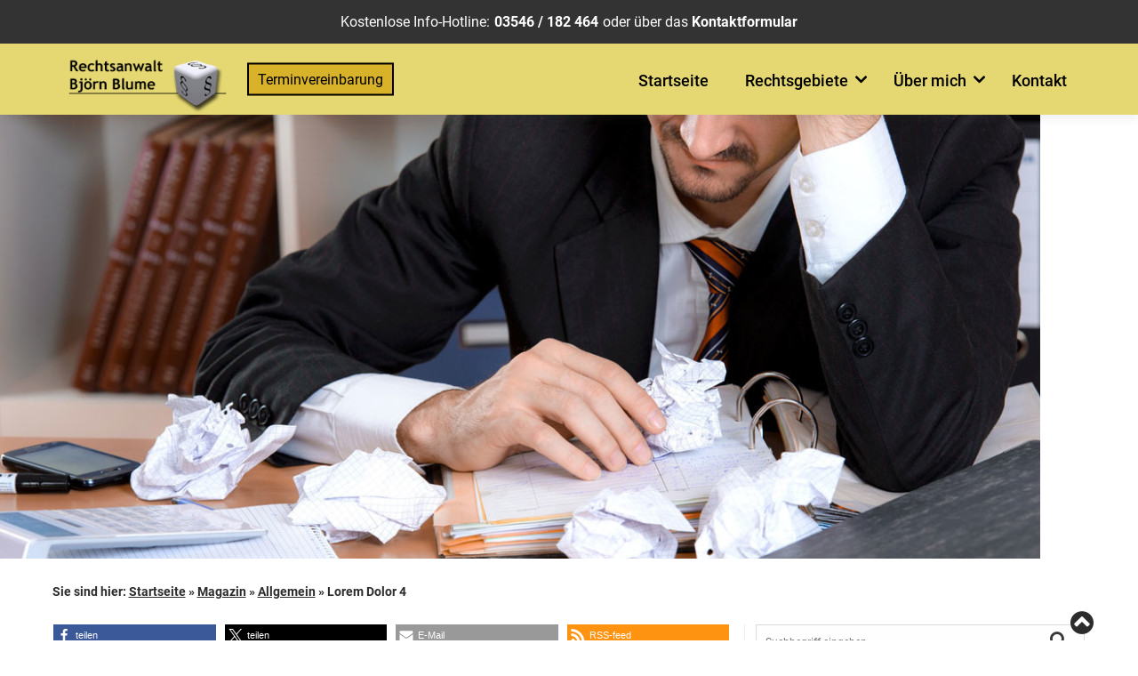

--- FILE ---
content_type: text/html; charset=UTF-8
request_url: https://www.rechtsanwalt-luebben.de/2017/12/lorem-dolor-4/
body_size: 13206
content:
<!DOCTYPE html>
<html lang="de-DE">
<head>
<meta charset="UTF-8">
	<meta name = "format-detection" content="telephone=no"> 
	<meta name="viewport" content="width=device-width, initial-scale=1, user-scalable=no">
	<link rel="pingback" href="https://www.rechtsanwalt-luebben.de/xmlrpc.php">
	<link rel="shortcut icon" href="https://www.rechtsanwalt-luebben.de/wp-content/themes/basis-theme/images/favicon.ico" type="image/x-icon">
	<meta name='robots' content='index, follow, max-image-preview:large, max-snippet:-1, max-video-preview:-1' />
	<style>img:is([sizes="auto" i], [sizes^="auto," i]) { contain-intrinsic-size: 3000px 1500px }</style>
	
	<!-- This site is optimized with the Yoast SEO plugin v24.8.1 - https://yoast.com/wordpress/plugins/seo/ -->
	<title>Lorem Dolor 4 - Rechtsanwalt Björn Blume</title>
	<link rel="canonical" href="https://www.rechtsanwalt-luebben.de/2017/12/lorem-dolor-4/" />
	<meta property="og:locale" content="de_DE" />
	<meta property="og:type" content="article" />
	<meta property="og:title" content="Lorem Dolor 4 - Rechtsanwalt Björn Blume" />
	<meta property="og:description" content="Lorem ipsum dolor sit amet, consetetur sadipscing elitr, sed diam nonumy eirmod tempor invidunt ut labore et dolore magna aliquyam erat, sed diam voluptua. At vero eos et accusam et justo duo dolores et ea rebum. Stet clita kasd gubergren, no sea takimata sanctus est Lorem ipsum dolor sit amet. Lorem ipsum dolor sit amet, [&hellip;]" />
	<meta property="og:url" content="https://www.rechtsanwalt-luebben.de/2017/12/lorem-dolor-4/" />
	<meta property="og:site_name" content="Rechtsanwalt Björn Blume" />
	<meta property="article:published_time" content="2017-12-10T03:18:42+00:00" />
	<meta name="author" content="capahill" />
	<meta name="twitter:card" content="summary_large_image" />
	<script type="application/ld+json" class="yoast-schema-graph">{"@context":"https://schema.org","@graph":[{"@type":"WebPage","@id":"https://www.rechtsanwalt-luebben.de/2017/12/lorem-dolor-4/","url":"https://www.rechtsanwalt-luebben.de/2017/12/lorem-dolor-4/","name":"Lorem Dolor 4 - Rechtsanwalt Björn Blume","isPartOf":{"@id":"https://www.rechtsanwalt-luebben.de/#website"},"datePublished":"2017-12-10T03:18:42+00:00","author":{"@id":"https://www.rechtsanwalt-luebben.de/#/schema/person/f05a3eb339e153a80aa690d473404e0c"},"breadcrumb":{"@id":"https://www.rechtsanwalt-luebben.de/2017/12/lorem-dolor-4/#breadcrumb"},"inLanguage":"de","potentialAction":[{"@type":"ReadAction","target":["https://www.rechtsanwalt-luebben.de/2017/12/lorem-dolor-4/"]}]},{"@type":"BreadcrumbList","@id":"https://www.rechtsanwalt-luebben.de/2017/12/lorem-dolor-4/#breadcrumb","itemListElement":[{"@type":"ListItem","position":1,"name":"Startseite","item":"https://www.rechtsanwalt-luebben.de/"},{"@type":"ListItem","position":2,"name":"Magazin","item":"https://www.rechtsanwalt-luebben.de/blog/"},{"@type":"ListItem","position":3,"name":"Allgemein","item":"https://www.rechtsanwalt-luebben.de/category/allgemein/"},{"@type":"ListItem","position":4,"name":"Lorem Dolor 4"}]},{"@type":"WebSite","@id":"https://www.rechtsanwalt-luebben.de/#website","url":"https://www.rechtsanwalt-luebben.de/","name":"Rechtsanwalt Björn Blume","description":"","potentialAction":[{"@type":"SearchAction","target":{"@type":"EntryPoint","urlTemplate":"https://www.rechtsanwalt-luebben.de/?s={search_term_string}"},"query-input":{"@type":"PropertyValueSpecification","valueRequired":true,"valueName":"search_term_string"}}],"inLanguage":"de"},{"@type":"Person","@id":"https://www.rechtsanwalt-luebben.de/#/schema/person/f05a3eb339e153a80aa690d473404e0c","name":"capahill","image":{"@type":"ImageObject","inLanguage":"de","@id":"https://www.rechtsanwalt-luebben.de/#/schema/person/image/","url":"https://secure.gravatar.com/avatar/b165c1513bd78ac2e28f050d74643e9c?s=96&d=mm&r=g","contentUrl":"https://secure.gravatar.com/avatar/b165c1513bd78ac2e28f050d74643e9c?s=96&d=mm&r=g","caption":"capahill"},"description":"Lorem ipsum dolor sit amet, consetetur sadipscing elitr, sed diam nonumy eirmod tempor invidunt ut labore et dolore magna aliquyam erat, sed diam voluptua. At vero eos et accusam et justo duo dolores et ea rebum. Stet clita kasd gubergren, no sea takimata sanctus est Lorem ipsum dolor sit amet. Lorem ipsum dolor sit amet, consetetur sadipscing elitr, sed diam nonumy eirmod tempor invidunt ut labore et dolore magna aliquyam erat, sed diam voluptua. At vero eos et accusam et justo duo dolores et ea rebum. Stet clita kasd gubergren, no sea takimata sanctus est Lorem ipsum dolor sit amet.","url":"https://www.rechtsanwalt-luebben.de/author/capahill/"}]}</script>
	<!-- / Yoast SEO plugin. -->


<link rel="alternate" type="application/rss+xml" title="Rechtsanwalt Björn Blume &raquo; Feed" href="https://www.rechtsanwalt-luebben.de/feed/" />
<link rel="alternate" type="application/rss+xml" title="Rechtsanwalt Björn Blume &raquo; Kommentar-Feed" href="https://www.rechtsanwalt-luebben.de/comments/feed/" />
<link rel="alternate" type="application/rss+xml" title="Rechtsanwalt Björn Blume &raquo; Lorem Dolor 4 Kommentar-Feed" href="https://www.rechtsanwalt-luebben.de/2017/12/lorem-dolor-4/feed/" />
<script type="text/javascript">
/* <![CDATA[ */
window._wpemojiSettings = {"baseUrl":"https:\/\/s.w.org\/images\/core\/emoji\/15.0.3\/72x72\/","ext":".png","svgUrl":"https:\/\/s.w.org\/images\/core\/emoji\/15.0.3\/svg\/","svgExt":".svg","source":{"concatemoji":"https:\/\/www.rechtsanwalt-luebben.de\/wp-includes\/js\/wp-emoji-release.min.js?ver=6.7.2"}};
/*! This file is auto-generated */
!function(i,n){var o,s,e;function c(e){try{var t={supportTests:e,timestamp:(new Date).valueOf()};sessionStorage.setItem(o,JSON.stringify(t))}catch(e){}}function p(e,t,n){e.clearRect(0,0,e.canvas.width,e.canvas.height),e.fillText(t,0,0);var t=new Uint32Array(e.getImageData(0,0,e.canvas.width,e.canvas.height).data),r=(e.clearRect(0,0,e.canvas.width,e.canvas.height),e.fillText(n,0,0),new Uint32Array(e.getImageData(0,0,e.canvas.width,e.canvas.height).data));return t.every(function(e,t){return e===r[t]})}function u(e,t,n){switch(t){case"flag":return n(e,"\ud83c\udff3\ufe0f\u200d\u26a7\ufe0f","\ud83c\udff3\ufe0f\u200b\u26a7\ufe0f")?!1:!n(e,"\ud83c\uddfa\ud83c\uddf3","\ud83c\uddfa\u200b\ud83c\uddf3")&&!n(e,"\ud83c\udff4\udb40\udc67\udb40\udc62\udb40\udc65\udb40\udc6e\udb40\udc67\udb40\udc7f","\ud83c\udff4\u200b\udb40\udc67\u200b\udb40\udc62\u200b\udb40\udc65\u200b\udb40\udc6e\u200b\udb40\udc67\u200b\udb40\udc7f");case"emoji":return!n(e,"\ud83d\udc26\u200d\u2b1b","\ud83d\udc26\u200b\u2b1b")}return!1}function f(e,t,n){var r="undefined"!=typeof WorkerGlobalScope&&self instanceof WorkerGlobalScope?new OffscreenCanvas(300,150):i.createElement("canvas"),a=r.getContext("2d",{willReadFrequently:!0}),o=(a.textBaseline="top",a.font="600 32px Arial",{});return e.forEach(function(e){o[e]=t(a,e,n)}),o}function t(e){var t=i.createElement("script");t.src=e,t.defer=!0,i.head.appendChild(t)}"undefined"!=typeof Promise&&(o="wpEmojiSettingsSupports",s=["flag","emoji"],n.supports={everything:!0,everythingExceptFlag:!0},e=new Promise(function(e){i.addEventListener("DOMContentLoaded",e,{once:!0})}),new Promise(function(t){var n=function(){try{var e=JSON.parse(sessionStorage.getItem(o));if("object"==typeof e&&"number"==typeof e.timestamp&&(new Date).valueOf()<e.timestamp+604800&&"object"==typeof e.supportTests)return e.supportTests}catch(e){}return null}();if(!n){if("undefined"!=typeof Worker&&"undefined"!=typeof OffscreenCanvas&&"undefined"!=typeof URL&&URL.createObjectURL&&"undefined"!=typeof Blob)try{var e="postMessage("+f.toString()+"("+[JSON.stringify(s),u.toString(),p.toString()].join(",")+"));",r=new Blob([e],{type:"text/javascript"}),a=new Worker(URL.createObjectURL(r),{name:"wpTestEmojiSupports"});return void(a.onmessage=function(e){c(n=e.data),a.terminate(),t(n)})}catch(e){}c(n=f(s,u,p))}t(n)}).then(function(e){for(var t in e)n.supports[t]=e[t],n.supports.everything=n.supports.everything&&n.supports[t],"flag"!==t&&(n.supports.everythingExceptFlag=n.supports.everythingExceptFlag&&n.supports[t]);n.supports.everythingExceptFlag=n.supports.everythingExceptFlag&&!n.supports.flag,n.DOMReady=!1,n.readyCallback=function(){n.DOMReady=!0}}).then(function(){return e}).then(function(){var e;n.supports.everything||(n.readyCallback(),(e=n.source||{}).concatemoji?t(e.concatemoji):e.wpemoji&&e.twemoji&&(t(e.twemoji),t(e.wpemoji)))}))}((window,document),window._wpemojiSettings);
/* ]]> */
</script>
<style id='wp-emoji-styles-inline-css' type='text/css'>

	img.wp-smiley, img.emoji {
		display: inline !important;
		border: none !important;
		box-shadow: none !important;
		height: 1em !important;
		width: 1em !important;
		margin: 0 0.07em !important;
		vertical-align: -0.1em !important;
		background: none !important;
		padding: 0 !important;
	}
</style>
<link rel='stylesheet' id='contact-form-7-css' href='https://www.rechtsanwalt-luebben.de/wp-content/plugins/contact-form-7/includes/css/styles.css?ver=6.0.6' type='text/css' media='all' />
<link rel='stylesheet' id='basistheme-style-css' href='https://www.rechtsanwalt-luebben.de/wp-content/themes/basis-theme/style.css?ver=6.7.2' type='text/css' media='all' />
<link rel="https://api.w.org/" href="https://www.rechtsanwalt-luebben.de/wp-json/" /><link rel="alternate" title="JSON" type="application/json" href="https://www.rechtsanwalt-luebben.de/wp-json/wp/v2/posts/8349" /><link rel="EditURI" type="application/rsd+xml" title="RSD" href="https://www.rechtsanwalt-luebben.de/xmlrpc.php?rsd" />
<meta name="generator" content="WordPress 6.7.2" />
<link rel='shortlink' href='https://www.rechtsanwalt-luebben.de/?p=8349' />
<link rel="alternate" title="oEmbed (JSON)" type="application/json+oembed" href="https://www.rechtsanwalt-luebben.de/wp-json/oembed/1.0/embed?url=https%3A%2F%2Fwww.rechtsanwalt-luebben.de%2F2017%2F12%2Florem-dolor-4%2F" />
<link rel="alternate" title="oEmbed (XML)" type="text/xml+oembed" href="https://www.rechtsanwalt-luebben.de/wp-json/oembed/1.0/embed?url=https%3A%2F%2Fwww.rechtsanwalt-luebben.de%2F2017%2F12%2Florem-dolor-4%2F&#038;format=xml" />
<script data-cmp-ab="2" id="cituroWidgetLoader" type="text/javascript" src="https://app.cituro.com/bookingwidget/6498845?initial=true"></script><!-- Google Tag Manager -->
<script type="text/plain" class="cmplazyload" data-cmp-vendor="s905">(function(w,d,s,l,i){w[l]=w[l]||[];w[l].push({'gtm.start':
new Date().getTime(),event:'gtm.js'});var f=d.getElementsByTagName(s)[0],
j=d.createElement(s),dl=l!='dataLayer'?'&l='+l:'';j.async=true;j.src=
'https://www.googletagmanager.com/gtm.js?id='+i+dl;f.parentNode.insertBefore(j,f);
})(window,document,'script','dataLayer','GTM-M9V47LM');</script>
<!-- End Google Tag Manager -->
	
<!--cituro Bewertungs-Widget-->
<script id="ci-rating-widget-script" src="https://app.cituro.com/ratings/kanzlei-blume/widget?type=floating" data-position="left_center" async data-cmp-ab="1"></script>
<!--cituro Bewertungs-Widget-->	
	
</head>
<body class="post-template-default single single-post postid-8349 single-format-standard">
<script>if(!("gdprAppliesGlobally" in window)){window.gdprAppliesGlobally=true}if(!("cmp_id" in window)||window.cmp_id<1){window.cmp_id=0}if(!("cmp_cdid" in window)){window.cmp_cdid="5d85c707791e"}if(!("cmp_params" in window)){window.cmp_params=""}if(!("cmp_host" in window)){window.cmp_host="a.delivery.consentmanager.net"}if(!("cmp_cdn" in window)){window.cmp_cdn="cdn.consentmanager.net"}if(!("cmp_proto" in window)){window.cmp_proto="https:"}if(!("cmp_codesrc" in window)){window.cmp_codesrc="1"}window.cmp_getsupportedLangs=function(){var b=["DE","EN","FR","IT","NO","DA","FI","ES","PT","RO","BG","ET","EL","GA","HR","LV","LT","MT","NL","PL","SV","SK","SL","CS","HU","RU","SR","ZH","TR","UK","AR","BS"];if("cmp_customlanguages" in window){for(var a=0;a<window.cmp_customlanguages.length;a++){b.push(window.cmp_customlanguages[a].l.toUpperCase())}}return b};window.cmp_getRTLLangs=function(){var a=["AR"];if("cmp_customlanguages" in window){for(var b=0;b<window.cmp_customlanguages.length;b++){if("r" in window.cmp_customlanguages[b]&&window.cmp_customlanguages[b].r){a.push(window.cmp_customlanguages[b].l)}}}return a};window.cmp_getlang=function(j){if(typeof(j)!="boolean"){j=true}if(j&&typeof(cmp_getlang.usedlang)=="string"&&cmp_getlang.usedlang!==""){return cmp_getlang.usedlang}var g=window.cmp_getsupportedLangs();var c=[];var f=location.hash;var e=location.search;var a="languages" in navigator?navigator.languages:[];if(f.indexOf("cmplang=")!=-1){c.push(f.substr(f.indexOf("cmplang=")+8,2).toUpperCase())}else{if(e.indexOf("cmplang=")!=-1){c.push(e.substr(e.indexOf("cmplang=")+8,2).toUpperCase())}else{if("cmp_setlang" in window&&window.cmp_setlang!=""){c.push(window.cmp_setlang.toUpperCase())}else{if(a.length>0){for(var d=0;d<a.length;d++){c.push(a[d])}}}}}if("language" in navigator){c.push(navigator.language)}if("userLanguage" in navigator){c.push(navigator.userLanguage)}var h="";for(var d=0;d<c.length;d++){var b=c[d].toUpperCase();if(g.indexOf(b)!=-1){h=b;break}if(b.indexOf("-")!=-1){b=b.substr(0,2)}if(g.indexOf(b)!=-1){h=b;break}}if(h==""&&typeof(cmp_getlang.defaultlang)=="string"&&cmp_getlang.defaultlang!==""){return cmp_getlang.defaultlang}else{if(h==""){h="EN"}}h=h.toUpperCase();return h};(function(){var u=document;var v=u.getElementsByTagName;var h=window;var o="";var b="_en";if("cmp_getlang" in h){o=h.cmp_getlang().toLowerCase();if("cmp_customlanguages" in h){for(var q=0;q<h.cmp_customlanguages.length;q++){if(h.cmp_customlanguages[q].l.toUpperCase()==o.toUpperCase()){o="en";break}}}b="_"+o}function x(i,e){var w="";i+="=";var s=i.length;var d=location;if(d.hash.indexOf(i)!=-1){w=d.hash.substr(d.hash.indexOf(i)+s,9999)}else{if(d.search.indexOf(i)!=-1){w=d.search.substr(d.search.indexOf(i)+s,9999)}else{return e}}if(w.indexOf("&")!=-1){w=w.substr(0,w.indexOf("&"))}return w}var k=("cmp_proto" in h)?h.cmp_proto:"https:";if(k!="http:"&&k!="https:"){k="https:"}var g=("cmp_ref" in h)?h.cmp_ref:location.href;var j=u.createElement("script");j.setAttribute("data-cmp-ab","1");var c=x("cmpdesign","cmp_design" in h?h.cmp_design:"");var f=x("cmpregulationkey","cmp_regulationkey" in h?h.cmp_regulationkey:"");var r=x("cmpgppkey","cmp_gppkey" in h?h.cmp_gppkey:"");var n=x("cmpatt","cmp_att" in h?h.cmp_att:"");j.src=k+"//"+h.cmp_host+"/delivery/cmp.php?"+("cmp_id" in h&&h.cmp_id>0?"id="+h.cmp_id:"")+("cmp_cdid" in h?"&cdid="+h.cmp_cdid:"")+"&h="+encodeURIComponent(g)+(c!=""?"&cmpdesign="+encodeURIComponent(c):"")+(f!=""?"&cmpregulationkey="+encodeURIComponent(f):"")+(r!=""?"&cmpgppkey="+encodeURIComponent(r):"")+(n!=""?"&cmpatt="+encodeURIComponent(n):"")+("cmp_params" in h?"&"+h.cmp_params:"")+(u.cookie.length>0?"&__cmpfcc=1":"")+"&l="+o.toLowerCase()+"&o="+(new Date()).getTime();j.type="text/javascript";j.async=true;if(u.currentScript&&u.currentScript.parentElement){u.currentScript.parentElement.appendChild(j)}else{if(u.body){u.body.appendChild(j)}else{var t=v("body");if(t.length==0){t=v("div")}if(t.length==0){t=v("span")}if(t.length==0){t=v("ins")}if(t.length==0){t=v("script")}if(t.length==0){t=v("head")}if(t.length>0){t[0].appendChild(j)}}}var m="js";var p=x("cmpdebugunminimized","cmpdebugunminimized" in h?h.cmpdebugunminimized:0)>0?"":".min";var a=x("cmpdebugcoverage","cmp_debugcoverage" in h?h.cmp_debugcoverage:"");if(a=="1"){m="instrumented";p=""}var j=u.createElement("script");j.src=k+"//"+h.cmp_cdn+"/delivery/"+m+"/cmp"+b+p+".js";j.type="text/javascript";j.setAttribute("data-cmp-ab","1");j.async=true;if(u.currentScript&&u.currentScript.parentElement){u.currentScript.parentElement.appendChild(j)}else{if(u.body){u.body.appendChild(j)}else{var t=v("body");if(t.length==0){t=v("div")}if(t.length==0){t=v("span")}if(t.length==0){t=v("ins")}if(t.length==0){t=v("script")}if(t.length==0){t=v("head")}if(t.length>0){t[0].appendChild(j)}}}})();window.cmp_addFrame=function(b){if(!window.frames[b]){if(document.body){var a=document.createElement("iframe");a.style.cssText="display:none";if("cmp_cdn" in window&&"cmp_ultrablocking" in window&&window.cmp_ultrablocking>0){a.src="//"+window.cmp_cdn+"/delivery/empty.html"}a.name=b;a.setAttribute("title","Intentionally hidden, please ignore");a.setAttribute("role","none");a.setAttribute("tabindex","-1");document.body.appendChild(a)}else{window.setTimeout(window.cmp_addFrame,10,b)}}};window.cmp_rc=function(h){var b=document.cookie;var f="";var d=0;while(b!=""&&d<100){d++;while(b.substr(0,1)==" "){b=b.substr(1,b.length)}var g=b.substring(0,b.indexOf("="));if(b.indexOf(";")!=-1){var c=b.substring(b.indexOf("=")+1,b.indexOf(";"))}else{var c=b.substr(b.indexOf("=")+1,b.length)}if(h==g){f=c}var e=b.indexOf(";")+1;if(e==0){e=b.length}b=b.substring(e,b.length)}return(f)};window.cmp_stub=function(){var a=arguments;__cmp.a=__cmp.a||[];if(!a.length){return __cmp.a}else{if(a[0]==="ping"){if(a[1]===2){a[2]({gdprApplies:gdprAppliesGlobally,cmpLoaded:false,cmpStatus:"stub",displayStatus:"hidden",apiVersion:"2.0",cmpId:31},true)}else{a[2](false,true)}}else{if(a[0]==="getUSPData"){a[2]({version:1,uspString:window.cmp_rc("")},true)}else{if(a[0]==="getTCData"){__cmp.a.push([].slice.apply(a))}else{if(a[0]==="addEventListener"||a[0]==="removeEventListener"){__cmp.a.push([].slice.apply(a))}else{if(a.length==4&&a[3]===false){a[2]({},false)}else{__cmp.a.push([].slice.apply(a))}}}}}}};window.cmp_gpp_ping=function(){return{gppVersion:"1.0",cmpStatus:"stub",cmpDisplayStatus:"hidden",supportedAPIs:["tcfca","usnat","usca","usva","usco","usut","usct"],cmpId:31}};window.cmp_gppstub=function(){var a=arguments;__gpp.q=__gpp.q||[];if(!a.length){return __gpp.q}var g=a[0];var f=a.length>1?a[1]:null;var e=a.length>2?a[2]:null;if(g==="ping"){return window.cmp_gpp_ping()}else{if(g==="addEventListener"){__gpp.e=__gpp.e||[];if(!("lastId" in __gpp)){__gpp.lastId=0}__gpp.lastId++;var c=__gpp.lastId;__gpp.e.push({id:c,callback:f});return{eventName:"listenerRegistered",listenerId:c,data:true,pingData:window.cmp_gpp_ping()}}else{if(g==="removeEventListener"){var h=false;__gpp.e=__gpp.e||[];for(var d=0;d<__gpp.e.length;d++){if(__gpp.e[d].id==e){__gpp.e[d].splice(d,1);h=true;break}}return{eventName:"listenerRemoved",listenerId:e,data:h,pingData:window.cmp_gpp_ping()}}else{if(g==="getGPPData"){return{sectionId:3,gppVersion:1,sectionList:[],applicableSections:[0],gppString:"",pingData:window.cmp_gpp_ping()}}else{if(g==="hasSection"||g==="getSection"||g==="getField"){return null}else{__gpp.q.push([].slice.apply(a))}}}}}};window.cmp_msghandler=function(d){var a=typeof d.data==="string";try{var c=a?JSON.parse(d.data):d.data}catch(f){var c=null}if(typeof(c)==="object"&&c!==null&&"__cmpCall" in c){var b=c.__cmpCall;window.__cmp(b.command,b.parameter,function(h,g){var e={__cmpReturn:{returnValue:h,success:g,callId:b.callId}};d.source.postMessage(a?JSON.stringify(e):e,"*")})}if(typeof(c)==="object"&&c!==null&&"__uspapiCall" in c){var b=c.__uspapiCall;window.__uspapi(b.command,b.version,function(h,g){var e={__uspapiReturn:{returnValue:h,success:g,callId:b.callId}};d.source.postMessage(a?JSON.stringify(e):e,"*")})}if(typeof(c)==="object"&&c!==null&&"__tcfapiCall" in c){var b=c.__tcfapiCall;window.__tcfapi(b.command,b.version,function(h,g){var e={__tcfapiReturn:{returnValue:h,success:g,callId:b.callId}};d.source.postMessage(a?JSON.stringify(e):e,"*")},b.parameter)}if(typeof(c)==="object"&&c!==null&&"__gppCall" in c){var b=c.__gppCall;window.__gpp(b.command,function(h,g){var e={__gppReturn:{returnValue:h,success:g,callId:b.callId}};d.source.postMessage(a?JSON.stringify(e):e,"*")},"parameter" in b?b.parameter:null,"version" in b?b.version:1)}};window.cmp_setStub=function(a){if(!(a in window)||(typeof(window[a])!=="function"&&typeof(window[a])!=="object"&&(typeof(window[a])==="undefined"||window[a]!==null))){window[a]=window.cmp_stub;window[a].msgHandler=window.cmp_msghandler;window.addEventListener("message",window.cmp_msghandler,false)}};window.cmp_setGppStub=function(a){if(!(a in window)||(typeof(window[a])!=="function"&&typeof(window[a])!=="object"&&(typeof(window[a])==="undefined"||window[a]!==null))){window[a]=window.cmp_gppstub;window[a].msgHandler=window.cmp_msghandler;window.addEventListener("message",window.cmp_msghandler,false)}};window.cmp_addFrame("__cmpLocator");if(!("cmp_disableusp" in window)||!window.cmp_disableusp){window.cmp_addFrame("__uspapiLocator")}if(!("cmp_disabletcf" in window)||!window.cmp_disabletcf){window.cmp_addFrame("__tcfapiLocator")}if(!("cmp_disablegpp" in window)||!window.cmp_disablegpp){window.cmp_addFrame("__gppLocator")}window.cmp_setStub("__cmp");if(!("cmp_disabletcf" in window)||!window.cmp_disabletcf){window.cmp_setStub("__tcfapi")}if(!("cmp_disableusp" in window)||!window.cmp_disableusp){window.cmp_setStub("__uspapi")}if(!("cmp_disablegpp" in window)||!window.cmp_disablegpp){window.cmp_setGppStub("__gpp")};</script>
<!-- Google Tag Manager (noscript) -->
<noscript><iframe class="cmplazyload" data-cmp-vendor="s905" data-cmp-src="https://www.googletagmanager.com/ns.html?id=GTM-M9V47LM"
height="0" width="0" style="display:none;visibility:hidden"></iframe></noscript>
<!-- End Google Tag Manager (noscript) -->
	
	<!-- START HEADER -->
	<header class="top-header">
		<section class="bg-gray">
			<div class="row">
				<div class="small-12 columns">
					<div class="telephone-box">
						<span>Kostenlose Info-Hotline:</span>	
						
						<span class="number" id="telefontracking_header">03546 / 182 464</span>						
						<span class="sub">					
							oder über das <a href="https://www.rechtsanwalt-luebben.de/kontakt/">Kontaktformular</a>					
						</span>						
					</div>
				</div>
			</div>
		</section>
		<section class="main-nav">
		<div class="row">
			
			<div class="small-12 columns">
					
				<a href="https://www.rechtsanwalt-luebben.de" class="logo">
					<img src="https://www.rechtsanwalt-luebben.de/wp-content/themes/basis-theme/images/logo.png" alt="Rechtsanwalt Björn Blume" title="Rechtsanwalt Björn Blume"/>					
				</a>
				
				<a class="top-btn" onclick="cituroWidget.show()">
					Terminvereinbarung
				</a>
				
				<span class="scroll-number">
					Kostenlose Info-Hotline:
					<span class="number" id="telefontracking_scroll">03546 / 182 464</span>
				</span>
				
				<div class="main-nav-wrapper">
					<nav>
						<i class="navtoggle fa fa-navicon"></i> 						        
						<div class="menu-hauptnavigation-de-container"><ul id="menu-hauptnavigation-de" class="menu"><li id="menu-item-26" class="menu-item menu-item-type-post_type menu-item-object-page menu-item-home menu-item-26"><a href="https://www.rechtsanwalt-luebben.de/">Startseite</a></li>
<li id="menu-item-8272" class="menu-item menu-item-type-post_type menu-item-object-page menu-item-has-children menu-item-8272"><a href="https://www.rechtsanwalt-luebben.de/rechtsgebiete/">Rechtsgebiete</a>
<ul class="sub-menu">
	<li id="menu-item-8501" class="menu-item menu-item-type-post_type menu-item-object-page menu-item-8501"><a href="https://www.rechtsanwalt-luebben.de/rechtsgebiete/arbeitsrecht/">Arbeitsrecht</a></li>
	<li id="menu-item-8500" class="menu-item menu-item-type-post_type menu-item-object-page menu-item-8500"><a href="https://www.rechtsanwalt-luebben.de/rechtsgebiete/familienrecht/">Familienrecht</a></li>
	<li id="menu-item-8499" class="menu-item menu-item-type-post_type menu-item-object-page menu-item-8499"><a href="https://www.rechtsanwalt-luebben.de/rechtsgebiete/verkehrsrecht/">Verkehrsrecht</a></li>
	<li id="menu-item-8498" class="menu-item menu-item-type-post_type menu-item-object-page menu-item-8498"><a href="https://www.rechtsanwalt-luebben.de/rechtsgebiete/verwaltungsrecht/">Verwaltungsrecht</a></li>
</ul>
</li>
<li id="menu-item-8539" class="menu-item menu-item-type-post_type menu-item-object-page menu-item-has-children menu-item-8539"><a href="https://www.rechtsanwalt-luebben.de/ueber-mich/">Über mich</a>
<ul class="sub-menu">
	<li id="menu-item-8504" class="menu-item menu-item-type-post_type menu-item-object-page menu-item-8504"><a href="https://www.rechtsanwalt-luebben.de/ueber-mich/rechtsanwalt-bjoern-blume/">Rechtsanwalt Björn Blume</a></li>
	<li id="menu-item-8540" class="menu-item menu-item-type-post_type menu-item-object-page menu-item-8540"><a href="https://www.rechtsanwalt-luebben.de/ueber-mich/kosten/">Kosten</a></li>
	<li id="menu-item-8541" class="menu-item menu-item-type-post_type menu-item-object-page menu-item-8541"><a href="https://www.rechtsanwalt-luebben.de/ueber-mich/bewertungen/">Bewertungen</a></li>
</ul>
</li>
<li id="menu-item-47" class="menu-item menu-item-type-post_type menu-item-object-page menu-item-47"><a href="https://www.rechtsanwalt-luebben.de/kontakt/">Kontakt</a></li>
</ul></div>        
					</nav>
				</div>	
				
			</div>		
			
		</div>
		</section>		
	</header>
	<!-- END HEADER -->	
	
	<!-- START CONTENT -->
	<section class="content">		
	
		<!-- START KEYVISUAL -->
		<!--<div class="row">
			<div class="small-12 columns">
				<div class="fi-bg">
					<div class="row">-->

						<!--<div class="medium-8 large-9 columns">-->
						<!--<div class="small-12 columns">-->
						
									
										
									
						<!--Dieser Inhalt erscheint auf dem Beitrag-->
						<div class="kv-wrapper">
							<img src="https://www.rechtsanwalt-luebben.de/wp-content/themes/basis-theme/images/platzhalter-blog-beitraege.jpg" class="featured-image" />
						</div>		
											</div>
						<!--<div class="small-12 medium-4 large-3 columns">
							<div class="kv-box">
								<div class="kv-box-inner">
									<h2>Notruf 24h</h2>
									<p>
										<span id="telefontracking_notruf">012345678</span>
									</p>
									<p>In dringenden Anliegen erreichen Sie uns rund um die Uhr.</p>
								</div>
							</div>
						</div>-->	
						
					<!--</div>
				</div>
			</div>		
		</div>-->
		<!-- START KEYVISUAL -->
		
				
			
			<!-- START BREADCRUMB -->
			<div class="row">
				<div class="breadcrumb small-12 columns">	Sie sind hier:
<span><span><a href="https://www.rechtsanwalt-luebben.de/">Startseite</a></span> » <span><a href="https://www.rechtsanwalt-luebben.de/blog/">Magazin</a></span> » <span><a href="https://www.rechtsanwalt-luebben.de/category/allgemein/">Allgemein</a></span> » <span class="breadcrumb_last" aria-current="page">Lorem Dolor 4</span></span>				</div>
			</div>
		<!-- END BREADCRUMB -->
			
						
	
		<!-- START CONTENT -->
		<div class="row">	
			<!-- START MAIN -->
			
<div class="main small-12 medium-8 columns">
	
	<div id="primary" class="content-area">
		<main id="main" class="site-main" role="main">

		
			
<article id="post-8349" class="post-8349 post type-post status-publish format-standard hentry category-allgemein">

	<header class="entry-header">
		<div class="share">
			<div class="shariff shariff-align-center shariff-widget-align-flex-start shariff-buttonstretch" data-services="facebook" data-url="https%3A%2F%2Fwww.rechtsanwalt-luebben.de%2F2017%2F12%2Florem-dolor-4%2F" data-timestamp="1512879522" data-backendurl="https://www.rechtsanwalt-luebben.de/wp-json/shariff/v1/share_counts?"><ul class="shariff-buttons theme-default orientation-horizontal buttonsize-small"><li class="shariff-button facebook shariff-nocustomcolor" style="background-color:#4273c8"><a href="https://www.facebook.com/sharer/sharer.php?u=https%3A%2F%2Fwww.rechtsanwalt-luebben.de%2F2017%2F12%2Florem-dolor-4%2F" title="Bei Facebook teilen" aria-label="Bei Facebook teilen" role="button" rel="nofollow" class="shariff-link" style="; background-color:#3b5998; color:#fff" target="_blank"><span class="shariff-icon" style=""><svg width="32px" height="20px" xmlns="http://www.w3.org/2000/svg" viewBox="0 0 18 32"><path fill="#3b5998" d="M17.1 0.2v4.7h-2.8q-1.5 0-2.1 0.6t-0.5 1.9v3.4h5.2l-0.7 5.3h-4.5v13.6h-5.5v-13.6h-4.5v-5.3h4.5v-3.9q0-3.3 1.9-5.2t5-1.8q2.6 0 4.1 0.2z"/></svg></span><span class="shariff-text">teilen</span>&nbsp;<span data-service="facebook" style="color:#3b5998" class="shariff-count shariff-hidezero"></span>&nbsp;</a></li><li class="shariff-button twitter shariff-nocustomcolor" style="background-color:#595959"><a href="https://twitter.com/share?url=https%3A%2F%2Fwww.rechtsanwalt-luebben.de%2F2017%2F12%2Florem-dolor-4%2F&text=Lorem%20Dolor%204" title="Bei X teilen" aria-label="Bei X teilen" role="button" rel="noopener nofollow" class="shariff-link" style="; background-color:#000; color:#fff" target="_blank"><span class="shariff-icon" style=""><svg width="32px" height="20px" xmlns="http://www.w3.org/2000/svg" viewBox="0 0 24 24"><path fill="#000" d="M14.258 10.152L23.176 0h-2.113l-7.747 8.813L7.133 0H0l9.352 13.328L0 23.973h2.113l8.176-9.309 6.531 9.309h7.133zm-2.895 3.293l-.949-1.328L2.875 1.56h3.246l6.086 8.523.945 1.328 7.91 11.078h-3.246zm0 0"/></svg></span><span class="shariff-text">teilen</span>&nbsp;</a></li><li class="shariff-button mailto shariff-nocustomcolor" style="background-color:#a8a8a8"><a href="mailto:?body=https%3A%2F%2Fwww.rechtsanwalt-luebben.de%2F2017%2F12%2Florem-dolor-4%2F&subject=Lorem%20Dolor%204" title="Per E-Mail versenden" aria-label="Per E-Mail versenden" role="button" rel="noopener nofollow" class="shariff-link" style="; background-color:#999; color:#fff"><span class="shariff-icon" style=""><svg width="32px" height="20px" xmlns="http://www.w3.org/2000/svg" viewBox="0 0 32 32"><path fill="#999" d="M32 12.7v14.2q0 1.2-0.8 2t-2 0.9h-26.3q-1.2 0-2-0.9t-0.8-2v-14.2q0.8 0.9 1.8 1.6 6.5 4.4 8.9 6.1 1 0.8 1.6 1.2t1.7 0.9 2 0.4h0.1q0.9 0 2-0.4t1.7-0.9 1.6-1.2q3-2.2 8.9-6.1 1-0.7 1.8-1.6zM32 7.4q0 1.4-0.9 2.7t-2.2 2.2q-6.7 4.7-8.4 5.8-0.2 0.1-0.7 0.5t-1 0.7-0.9 0.6-1.1 0.5-0.9 0.2h-0.1q-0.4 0-0.9-0.2t-1.1-0.5-0.9-0.6-1-0.7-0.7-0.5q-1.6-1.1-4.7-3.2t-3.6-2.6q-1.1-0.7-2.1-2t-1-2.5q0-1.4 0.7-2.3t2.1-0.9h26.3q1.2 0 2 0.8t0.9 2z"/></svg></span><span class="shariff-text">E-Mail</span>&nbsp;</a></li><li class="shariff-button rss shariff-nocustomcolor" style="background-color:#ff8c00"><a href="http://www.rechtsanwalt-luebben.de/rss/" title="RSS-feed" aria-label="RSS-feed" role="button" class="shariff-link" style="; background-color:#fe9312; color:#fff" target="_blank"><span class="shariff-icon" style=""><svg width="32px" height="20px" xmlns="http://www.w3.org/2000/svg" viewBox="0 0 32 32"><path fill="#fe9312" d="M4.3 23.5c-2.3 0-4.3 1.9-4.3 4.3 0 2.3 1.9 4.2 4.3 4.2 2.4 0 4.3-1.9 4.3-4.2 0-2.3-1.9-4.3-4.3-4.3zM0 10.9v6.1c4 0 7.7 1.6 10.6 4.4 2.8 2.8 4.4 6.6 4.4 10.6h6.2c0-11.7-9.5-21.1-21.1-21.1zM0 0v6.1c14.2 0 25.8 11.6 25.8 25.9h6.2c0-17.6-14.4-32-32-32z"/></svg></span><span class="shariff-text">RSS-feed</span>&nbsp;</a></li></ul></div>		</div>
	
		<h1 class="entry-title">Lorem Dolor 4</h1>
		<div class="entry-meta">
					</div><!-- .entry-meta -->
		
<figure class='articleinfos-image'>	<img src="https://www.rechtsanwalt-luebben.de/wp-content/themes/basis-theme/images/platzhalter-blog-beitraege.jpg" />
</figure>				
		<div class="articleinfos clearfix">
					
<!---->
			<span class="author">Von: capahill<!--<a href="https://www.rechtsanwalt-luebben.de/author/capahill/" title="Beiträge von capahill" rel="author">capahill</a>--></span>
			<span>Veröffentlicht am: <time>10. Dezember 2017</time></span>
			<span>Kategorie: <a href="https://www.rechtsanwalt-luebben.de/category/allgemein/" rel="category tag">Allgemein</a></span>
		</div>	
		
		
	</header><!-- .entry-header -->

	<div class="entry-content">
		<p>Lorem ipsum dolor sit amet, consetetur sadipscing elitr, sed diam nonumy eirmod tempor invidunt ut labore et dolore magna aliquyam erat, sed diam voluptua. At vero eos et accusam et justo duo dolores et ea rebum. Stet clita kasd gubergren, no sea takimata sanctus est Lorem ipsum dolor sit amet. Lorem ipsum dolor sit amet, consetetur sadipscing elitr, sed diam nonumy eirmod tempor invidunt ut labore et dolore magna aliquyam erat, sed diam voluptua. At vero eos et accusam et justo duo dolores et ea rebum. Stet clita kasd gubergren, no sea takimata sanctus est Lorem ipsum dolor sit amet.</p>
			</div><!-- .entry-content -->

	<footer class="entry-footer">
				<div class="share">
			<div class="shariff shariff-align-center shariff-widget-align-flex-start shariff-buttonstretch" data-services="facebook" data-url="https%3A%2F%2Fwww.rechtsanwalt-luebben.de%2F2017%2F12%2Florem-dolor-4%2F" data-timestamp="1512879522" data-backendurl="https://www.rechtsanwalt-luebben.de/wp-json/shariff/v1/share_counts?"><ul class="shariff-buttons theme-default orientation-horizontal buttonsize-small"><li class="shariff-button facebook shariff-nocustomcolor" style="background-color:#4273c8"><a href="https://www.facebook.com/sharer/sharer.php?u=https%3A%2F%2Fwww.rechtsanwalt-luebben.de%2F2017%2F12%2Florem-dolor-4%2F" title="Bei Facebook teilen" aria-label="Bei Facebook teilen" role="button" rel="nofollow" class="shariff-link" style="; background-color:#3b5998; color:#fff" target="_blank"><span class="shariff-icon" style=""><svg width="32px" height="20px" xmlns="http://www.w3.org/2000/svg" viewBox="0 0 18 32"><path fill="#3b5998" d="M17.1 0.2v4.7h-2.8q-1.5 0-2.1 0.6t-0.5 1.9v3.4h5.2l-0.7 5.3h-4.5v13.6h-5.5v-13.6h-4.5v-5.3h4.5v-3.9q0-3.3 1.9-5.2t5-1.8q2.6 0 4.1 0.2z"/></svg></span><span class="shariff-text">teilen</span>&nbsp;<span data-service="facebook" style="color:#3b5998" class="shariff-count shariff-hidezero"></span>&nbsp;</a></li><li class="shariff-button twitter shariff-nocustomcolor" style="background-color:#595959"><a href="https://twitter.com/share?url=https%3A%2F%2Fwww.rechtsanwalt-luebben.de%2F2017%2F12%2Florem-dolor-4%2F&text=Lorem%20Dolor%204" title="Bei X teilen" aria-label="Bei X teilen" role="button" rel="noopener nofollow" class="shariff-link" style="; background-color:#000; color:#fff" target="_blank"><span class="shariff-icon" style=""><svg width="32px" height="20px" xmlns="http://www.w3.org/2000/svg" viewBox="0 0 24 24"><path fill="#000" d="M14.258 10.152L23.176 0h-2.113l-7.747 8.813L7.133 0H0l9.352 13.328L0 23.973h2.113l8.176-9.309 6.531 9.309h7.133zm-2.895 3.293l-.949-1.328L2.875 1.56h3.246l6.086 8.523.945 1.328 7.91 11.078h-3.246zm0 0"/></svg></span><span class="shariff-text">teilen</span>&nbsp;</a></li><li class="shariff-button mailto shariff-nocustomcolor" style="background-color:#a8a8a8"><a href="mailto:?body=https%3A%2F%2Fwww.rechtsanwalt-luebben.de%2F2017%2F12%2Florem-dolor-4%2F&subject=Lorem%20Dolor%204" title="Per E-Mail versenden" aria-label="Per E-Mail versenden" role="button" rel="noopener nofollow" class="shariff-link" style="; background-color:#999; color:#fff"><span class="shariff-icon" style=""><svg width="32px" height="20px" xmlns="http://www.w3.org/2000/svg" viewBox="0 0 32 32"><path fill="#999" d="M32 12.7v14.2q0 1.2-0.8 2t-2 0.9h-26.3q-1.2 0-2-0.9t-0.8-2v-14.2q0.8 0.9 1.8 1.6 6.5 4.4 8.9 6.1 1 0.8 1.6 1.2t1.7 0.9 2 0.4h0.1q0.9 0 2-0.4t1.7-0.9 1.6-1.2q3-2.2 8.9-6.1 1-0.7 1.8-1.6zM32 7.4q0 1.4-0.9 2.7t-2.2 2.2q-6.7 4.7-8.4 5.8-0.2 0.1-0.7 0.5t-1 0.7-0.9 0.6-1.1 0.5-0.9 0.2h-0.1q-0.4 0-0.9-0.2t-1.1-0.5-0.9-0.6-1-0.7-0.7-0.5q-1.6-1.1-4.7-3.2t-3.6-2.6q-1.1-0.7-2.1-2t-1-2.5q0-1.4 0.7-2.3t2.1-0.9h26.3q1.2 0 2 0.8t0.9 2z"/></svg></span><span class="shariff-text">E-Mail</span>&nbsp;</a></li><li class="shariff-button rss shariff-nocustomcolor" style="background-color:#ff8c00"><a href="http://www.rechtsanwalt-luebben.de/rss/" title="RSS-feed" aria-label="RSS-feed" role="button" class="shariff-link" style="; background-color:#fe9312; color:#fff" target="_blank"><span class="shariff-icon" style=""><svg width="32px" height="20px" xmlns="http://www.w3.org/2000/svg" viewBox="0 0 32 32"><path fill="#fe9312" d="M4.3 23.5c-2.3 0-4.3 1.9-4.3 4.3 0 2.3 1.9 4.2 4.3 4.2 2.4 0 4.3-1.9 4.3-4.2 0-2.3-1.9-4.3-4.3-4.3zM0 10.9v6.1c4 0 7.7 1.6 10.6 4.4 2.8 2.8 4.4 6.6 4.4 10.6h6.2c0-11.7-9.5-21.1-21.1-21.1zM0 0v6.1c14.2 0 25.8 11.6 25.8 25.9h6.2c0-17.6-14.4-32-32-32z"/></svg></span><span class="shariff-text">RSS-feed</span>&nbsp;</a></li></ul></div>		</div>
	</footer><!-- .entry-footer -->
</article><!-- #post-## -->

			
			
		
		</main><!-- #main -->
	</div><!-- #primary -->
<div class='yarpp yarpp-related yarpp-related-shortcode yarpp-template-thumbnails'>
<!-- YARPP Thumbnails -->
<h3>Das könnte Sie auch interessieren</h3>
<div class="yarpp-thumbnails-horizontal">
<a class='yarpp-thumbnail' rel='norewrite' href='https://www.rechtsanwalt-luebben.de/2017/09/umgangsrecht-verweigern/' title='Lorem Dolor 1'>
<span class="yarpp-thumbnail-default"><img src="http://www.rechtsanwalt-luebben.de/wp-content/themes/basis-theme/images/placeholder-related-posts.jpg" alt="Default Thumbnail" data-pin-nopin="true" /></span><span class="yarpp-thumbnail-title">Lorem Dolor 1</span></a>
<a class='yarpp-thumbnail' rel='norewrite' href='https://www.rechtsanwalt-luebben.de/2017/12/lorem-dolor-3/' title='Lorem Dolor 3'>
<span class="yarpp-thumbnail-default"><img src="http://www.rechtsanwalt-luebben.de/wp-content/themes/basis-theme/images/placeholder-related-posts.jpg" alt="Default Thumbnail" data-pin-nopin="true" /></span><span class="yarpp-thumbnail-title">Lorem Dolor 3</span></a>
</div>
</div>
</div><!-- END MAIN -->
<!-- START SIDEBARE -->
<div class="small-12 medium-4 columns">
						<div class="widget-area" role="complementary">
						<aside id="search-3" class="widget widget_search"><form role="search" method="get" class="search-form" action="https://www.rechtsanwalt-luebben.de/">
				<label>
					<span class="screen-reader-text">Suche nach:</span>
					<input type="search" class="search-field" placeholder="Suchen …" value="" name="s" />
				</label>
				<input type="submit" class="search-submit" value="Suchen" />
			</form></aside><aside id="categories-3" class="widget widget_categories"><h2 class="widget-title">Kategorien</h2>
			<ul>
					<li class="cat-item cat-item-1"><a href="https://www.rechtsanwalt-luebben.de/category/allgemein/">Allgemein</a>
</li>
	<li class="cat-item cat-item-36"><a href="https://www.rechtsanwalt-luebben.de/category/bankrecht/">Bankrecht</a>
</li>
			</ul>

			</aside>							<!-- Related more fields -->
																																					
												</div>
				</div>
<!-- END SIDEBAR -->



		</div>
	</section>
	<!-- END CONTENT -->
	
	<!-- START FOOTER -->
	<footer>
			<div class="map">
			<iframe class="cmplazyload" data-cmp-vendor="s1104" data-cmp-src="https://www.google.com/maps/embed?pb=!1m14!1m8!1m3!1d5850.225964294037!2d13.906453627541879!3d51.93911495967086!3m2!1i1024!2i768!4f13.1!3m3!1m2!1s0x4707ff1f13a5fdc7%3A0x6165e472047f14b5!2sRatsvorwerker+Weg+1%2C+15907+L%C3%BCbben+(Spreewald)!5e0!3m2!1sde!2sde!4v1522309173832" width="100%" height="480" frameborder="0" style="border:0" allowfullscreen></iframe>
			<div class="map-box">
				<div class="row">
					<div class="small-12 columns">
						<div class="box">
							<strong>Rechtsanwalt Björn Blume</strong><br />
							<span>Ratsvorwerker Weg 1</span><br />
							<span>15907 </span> <span>Lübben (Spreewald)</span><br />
							<a class="btn" href="/anfahrt/">
								<span class="txt">Anfahrt</span>
								<span class="fa fa-angle-right"></span>
							</a>
						</div>
					</div>
				</div>
			</div>
		</div>
					
		<div class="locations">
			<div class="row ">
				<div class="small-12 medium-4 columns" itemscope itemtype="http://schema.org/LocalBusiness">

					<div class="address">
						<div><span itemprop="name"><strong>Anwaltskanzlei Blume</strong></span><br /></div>
						<div itemprop="address" itemscope itemtype="http://schema.org/PostalAddress">
							<p><span itemprop="streetAddress">Ratsvorwerker Weg 1</span><br>
							<span itemprop="postalCode">15907</span> <span itemprop="addressLocality">Lübben</span></p>
						</div>
						<p>
						<strong>Kontakt</strong><br />
						Tel:  <span itemprop="telephone" content="003546 182464"></span><span id="telefontracking_footer">03546 / 182 464</span><br>
						Fax: <span itemprop="faxNumber">03546 / 182 462</span><br>
						E-Mail: <a href="mailto:mail@rechtsanwalt-luebben.de" itemprop="email">mail@rechtsanwalt-luebben.de</a></p>
						<span itemprop="priceRange" style="display: none;">$$</span>
						<span itemprop="image" style="display: none;">https://www.rechtsanwalt-luebben.de/wp-content/themes/basis-theme/images/logo.png</span>
						</p>
					</div>
				
				</div>	
						
				<div class="small-12 medium-4 columns">
					<div class="img-wr">
					<img src="https://www.rechtsanwalt-luebben.de/wp-content/themes/basis-theme/images/zertifikat-bak.jpg" />
					</div>
					<h3>Fortbildungszertifikat <br />der  Bundesrechtsanwaltskammer</h3>
				</div>	
				
				<div class="small-12 medium-4 columns">
					<div class="img-wr">
					<img src="https://www.rechtsanwalt-luebben.de/wp-content/themes/basis-theme/images/zertifikat-dav.jpg" />
					</div>
					<h3>Fortbildungsbescheini&shy;gung <br /> des Deutschen Anwaltvereins</h3>
				</div>	
								

				<!--<div class="small-12 medium-4 columns">
					<div class="meta">
											</div>		
				</div>-->
								
				
			</div>
		</div>
				
		<div class="footerline">
			<div class="row">
				<div class="small-12 medium-push-4 medium-8 columns">						
					<div class="meta">
						<div class="menu-metanavigation-de-container"><ul id="menu-metanavigation-de" class="menu"><li id="menu-item-408" class="menu-item menu-item-type-post_type menu-item-object-page menu-item-408"><a href="https://www.rechtsanwalt-luebben.de/impressum/">Impressum</a></li>
<li id="menu-item-7782" class="menu-item menu-item-type-post_type menu-item-object-page menu-item-7782"><a href="https://www.rechtsanwalt-luebben.de/datenschutz/">Datenschutz</a></li>
<li id="menu-item-687" class="menu-item menu-item-type-post_type menu-item-object-page menu-item-687"><a href="https://www.rechtsanwalt-luebben.de/sitemap/">Sitemap</a></li>
<li id="menu-item-7953" class="menu-item menu-item-type-post_type menu-item-object-page menu-item-7953"><a href="https://www.rechtsanwalt-luebben.de/anfahrt/">Anfahrt</a></li>
</ul></div>					</div>
					<div class="social">
						<a class="facebookBtn smGlobalBtn" href="https://www.facebook.com/StadtLuebben/" target="_blank">
							<span class="fa fa-facebook-square"></span>
						</a>
						<a class="twitterBtn smGlobalBtn" href="https://twitter.com/RABlume" target="_blank">
							<span class="fa fa-twitter-square"></span>
						</a>
						<a class="xingBtn smGlobalBtn" href="https://www.xing.com/profile/Bjoern_Blume" target="_blank">
							<span class="fa fa-xing-square"></span>
						</a>
						<a class="linkedInBtn smGlobalBtn" href="https://www.linkedin.com/in/bj%C3%B6rn-blume-0b85b6156/" target="_blank">
							<span class="fa fa-linkedin-square"></span>
						</a>
					</div>
				</div>
				<div class="small-12 medium-4 medium-pull-8 columns">
					<span class="copyright">Rechtsanwalt Björn Blume</span>
				</div>
			</div>
		</div>
		
		<div class="proven">
			<div class="row">
				<div class="small-12 columns">
					<a id="pe_rating" xmlns:v="http://rdf.data-vocabulary.org/#" typeof="v:Review-aggregate" title="Erfahrungen &amp; Bewertungen zu Rechtsanwalt Björn Blume anzeigen" target="_blank" href="https://www.provenexpert.com/de-de/rechtsanwalt-bjoern-blume/" class="pe_t pe_l"> 
					<span><span property="v:itemreviewed">Rechtsanwalt Björn Blume</span> hat</span> 
					<span rel="v:rating"><span property="v:value">5,00</span> von <span property="v:best">5</span> Sterne</span> <span> | <span property="v:count">6</span> Bewertungen auf ProvenExpert.com </span> </a>
				</div>
			</div>
		</div>		
		
		<a href="#" class=" totop fa fa-chevron-circle-up"></a>
		<div class="finalcredits">
			<div class="row">
				<div class="small-12 columns">					
					<p>Homepage und Online-Marketing von <a href ="https://www.advoad.de/" target="_blank">AdvoAd - Wir machen Mandanten</a></p>
				</div>
			</div>
		</div>
	</footer>
	<!-- END FOOTER -->
	<script src="https://www.rechtsanwalt-luebben.de/wp-content/themes/basis-theme/js/jquery.min.js"></script>
	<script src="https://www.rechtsanwalt-luebben.de/wp-content/themes/basis-theme/js/main.js"></script>
<!--	
<script async defer language="javascript" type="text/javascript" charset="utf-8">
 var config1 = {
        ia_link: '//t23.intelliad.de/ia_tel.php?cl=9303935373136323131303&div=telefontracking_header&fallback=493546182464&tpx=493546&vz=sa&fufb=1&ftp=0&pn=rechtsanwalt-luebben.de&returntype=default'
 };
   var config2 = {
        ia_link: '//t23.intelliad.de/ia_tel.php?cl=9303935373136323131303&div=telefontracking_footer&fallback=493546182464&tpx=493546&vz=sa&fufb=1&ftp=0&pn=rechtsanwalt-luebben.de&returntype=default'
 };
   var config3 = {
        ia_link: '//t23.intelliad.de/ia_tel.php?cl=9303935373136323131303&div=telefontracking_ap&fallback=493546182464&tpx=493546&vz=sa&fufb=1&ftp=0&pn=rechtsanwalt-luebben.de&returntype=default'
 };
    var config4 = {
        ia_link: '//t23.intelliad.de/ia_tel.php?cl=9303935373136323131303&div=telefontracking_anfahrt&fallback=493546182464&tpx=493546&vz=sa&fufb=1&ftp=0&pn=rechtsanwalt-luebben.de&returntype=default'
 };
     var config5 = {
        ia_link: '//t23.intelliad.de/ia_tel.php?cl=9303935373136323131303&div=telefontracking_scroll&fallback=493546182464&tpx=493546&vz=sa&fufb=1&ftp=0&pn=rechtsanwalt-luebben.de&returntype=default'
 };

 
 var loadAndExecute = function(url, clientId, position) {
 var scriptTag = document.createElement("script");
 scriptTag.language = "javascript";
 scriptTag.async = true;
 scriptTag.defer = true;
 (document.getElementsByTagName("body")[0] || document.getElementsByTagName("head")[0]).appendChild(scriptTag);
 scriptTag.src = url;
 scriptTag.onload = function(){fptpc(clientId, position);};
 };
  
 loadAndExecute("//t23.intelliad.de/fpt.min.js", "9303935373136323131303", config1);
 loadAndExecute("//t23.intelliad.de/fpt.min.js", "9303935373136323131303", config2);
 loadAndExecute("//t23.intelliad.de/fpt.min.js", "9303935373136323131303", config3);
 loadAndExecute("//t23.intelliad.de/fpt.min.js", "9303935373136323131303", config4);  
 loadAndExecute("//t23.intelliad.de/fpt.min.js", "9303935373136323131303", config5);  
</script>
-->

	<!-- Tracking -->
	<script language="javascript"> //document.write('<sc'+'ript src="'+'http'+(document.location.protocol=='https:'?'s':'')+'://t23.intelliad.de/ia_tel.php?cl=9303935373136323131303&div=telefontracking_header&fallback=493546182464&tpx=493546&vz=sa&fufb=1&ftp=0&pn=rechtsanwalt-luebben.de"></sc'+'ript>'); </script>
	<script language="javascript"> //document.write('<sc'+'ript src="'+'http'+(document.location.protocol=='https:'?'s':'')+'://t23.intelliad.de/ia_tel.php?cl=9303935373136323131303&div=telefontracking_footer&fallback=493546182464&tpx=493546&vz=sa&fufb=1&ftp=0&pn=rechtsanwalt-luebben.de"></sc'+'ript>'); </script>
	<script language="javascript"> //document.write('<sc'+'ript src="'+'http'+(document.location.protocol=='https:'?'s':'')+'://t23.intelliad.de/ia_tel.php?cl=9303935373136323131303&div=telefontracking_ap&fallback=493546182464&tpx=493546&vz=sa&fufb=1&ftp=0&pn=rechtsanwalt-luebben.de"></sc'+'ript>'); </script>
	<script language="javascript"> //document.write('<sc'+'ript src="'+'http'+(document.location.protocol=='https:'?'s':'')+'://t23.intelliad.de/ia_tel.php?cl=9303935373136323131303&div=telefontracking_anfahrt&fallback=493546182464&tpx=493546&vz=sa&fufb=1&ftp=0&pn=rechtsanwalt-luebben.de"></sc'+'ript>'); </script>

<script type="text/javascript">
    (function($) {
		function builtATag(tagid) {	
			if(jQuery(tagid).find('a').length < 1) {			
				var tel = jQuery(tagid).html();
				var tel_new = jQuery('<a href="tel:' + tel + '">' + tel + '</a>'); 
				jQuery(tagid).html(tel_new);	
			}		
		}
		var interval=setInterval(aTag, 200);
		function aTag() {
			builtATag('#telefontracking_header');
			builtATag('#telefontracking_scroll');	
			builtATag('#telefontracking_footer');
			builtATag('#telefontracking_notruf');
			builtATag('#telefontracking_ap');
			builtATag('#telefontracking_anfahrt');
		}		
    })(jQuery);
</script>


	<link rel='stylesheet' id='shariffcss-css' href='https://www.rechtsanwalt-luebben.de/wp-content/plugins/shariff/css/shariff.min.css?ver=4.6.15' type='text/css' media='all' />
<link rel='stylesheet' id='yarppRelatedCss-css' href='https://www.rechtsanwalt-luebben.de/wp-content/plugins/yet-another-related-posts-plugin/style/related.css?ver=5.30.11' type='text/css' media='all' />
<link rel='stylesheet' id='yarpp-thumbnails-css' href='https://www.rechtsanwalt-luebben.de/wp-content/plugins/yet-another-related-posts-plugin/style/styles_thumbnails.css?ver=5.30.11' type='text/css' media='all' />
<style id='yarpp-thumbnails-inline-css' type='text/css'>
.yarpp-thumbnails-horizontal .yarpp-thumbnail {width: 1034px;height: 1074px;margin: 5px;margin-left: 0px;}.yarpp-thumbnail > img, .yarpp-thumbnail-default {width: 1024px;height: 1024px;margin: 5px;}.yarpp-thumbnails-horizontal .yarpp-thumbnail-title {margin: 7px;margin-top: 0px;width: 1024px;}.yarpp-thumbnail-default > img {min-height: 1024px;min-width: 1024px;}
</style>
<script type="text/javascript" src="https://www.rechtsanwalt-luebben.de/wp-includes/js/dist/hooks.min.js?ver=4d63a3d491d11ffd8ac6" id="wp-hooks-js"></script>
<script type="text/javascript" src="https://www.rechtsanwalt-luebben.de/wp-includes/js/dist/i18n.min.js?ver=5e580eb46a90c2b997e6" id="wp-i18n-js"></script>
<script type="text/javascript" id="wp-i18n-js-after">
/* <![CDATA[ */
wp.i18n.setLocaleData( { 'text direction\u0004ltr': [ 'ltr' ] } );
/* ]]> */
</script>
<script type="text/javascript" src="https://www.rechtsanwalt-luebben.de/wp-content/plugins/contact-form-7/includes/swv/js/index.js?ver=6.0.6" id="swv-js"></script>
<script type="text/javascript" id="contact-form-7-js-translations">
/* <![CDATA[ */
( function( domain, translations ) {
	var localeData = translations.locale_data[ domain ] || translations.locale_data.messages;
	localeData[""].domain = domain;
	wp.i18n.setLocaleData( localeData, domain );
} )( "contact-form-7", {"translation-revision-date":"2025-05-24 10:46:16+0000","generator":"GlotPress\/4.0.1","domain":"messages","locale_data":{"messages":{"":{"domain":"messages","plural-forms":"nplurals=2; plural=n != 1;","lang":"de"},"This contact form is placed in the wrong place.":["Dieses Kontaktformular wurde an der falschen Stelle platziert."],"Error:":["Fehler:"]}},"comment":{"reference":"includes\/js\/index.js"}} );
/* ]]> */
</script>
<script type="text/javascript" id="contact-form-7-js-before">
/* <![CDATA[ */
var wpcf7 = {
    "api": {
        "root": "https:\/\/www.rechtsanwalt-luebben.de\/wp-json\/",
        "namespace": "contact-form-7\/v1"
    }
};
/* ]]> */
</script>
<script type="text/javascript" src="https://www.rechtsanwalt-luebben.de/wp-content/plugins/contact-form-7/includes/js/index.js?ver=6.0.6" id="contact-form-7-js"></script>
<script type="text/javascript" id="wpcf7-redirect-script-js-extra">
/* <![CDATA[ */
var wpcf7_redirect_forms = {"88":{"page_id":"368","external_url":"","use_external_url":"","open_in_new_tab":"","http_build_query":"","http_build_query_selectively":"","http_build_query_selectively_fields":"","delay_redirect":"0","after_sent_script":"","thankyou_page_url":"https:\/\/www.rechtsanwalt-luebben.de\/kontakt\/kontakt-submit\/"},"76":{"page_id":"368","external_url":"","use_external_url":"","open_in_new_tab":"","http_build_query":"","http_build_query_selectively":"","http_build_query_selectively_fields":"","delay_redirect":"0","after_sent_script":"","thankyou_page_url":"https:\/\/www.rechtsanwalt-luebben.de\/kontakt\/kontakt-submit\/"}};
/* ]]> */
</script>
<script type="text/javascript" src="https://www.rechtsanwalt-luebben.de/wp-content/plugins/cf7-redirection/js/wpcf7-redirect-script.js" id="wpcf7-redirect-script-js"></script>
<script type="text/javascript" src="https://www.rechtsanwalt-luebben.de/wp-content/plugins/shariff/js/shariff.min.js?ver=4.6.15" id="shariffjs-js"></script>
	</body>
</html>

--- FILE ---
content_type: text/css
request_url: https://www.rechtsanwalt-luebben.de/wp-content/themes/basis-theme/style.css?ver=6.7.2
body_size: 10255
content:
/*
Theme Name: Basis Theme Anwalt
Theme URI: 
Author: Capahill GmbH
Author URI: http://www.capahill.de/
Description: Basis Theme
Version: 1.0
Text Domain: basistheme
*/
@charset 'utf-8';
@import url(css/font-awesome.min.css);
@import url(css/normalize.css);
@import url(css/foundation.css);
@import url(css/slick.css);
@import url(css/slick-theme.css);
   
/* roboto-300 - latin */
@font-face {
  font-family: 'Roboto';
  font-style: normal;
  font-weight: 300;
  src: url('fonts/roboto-v30-latin-300.eot'); /* IE9 Compat Modes */
  src: local(''),
       url('fonts/roboto-v30-latin-300.eot?#iefix') format('embedded-opentype'), /* IE6-IE8 */
       url('fonts/roboto-v30-latin-300.woff2') format('woff2'), /* Super Modern Browsers */
       url('fonts/roboto-v30-latin-300.woff') format('woff'), /* Modern Browsers */
       url('fonts/roboto-v30-latin-300.ttf') format('truetype'), /* Safari, Android, iOS */
       url('fonts/roboto-v30-latin-300.svg#Roboto') format('svg'); /* Legacy iOS */
}
/* roboto-regular - latin */
@font-face {
  font-family: 'Roboto';
  font-style: normal;
  font-weight: 400;
  src: url('fonts/roboto-v30-latin-regular.eot'); /* IE9 Compat Modes */
  src: local(''),
       url('fonts/roboto-v30-latin-regular.eot?#iefix') format('embedded-opentype'), /* IE6-IE8 */
       url('fonts/roboto-v30-latin-regular.woff2') format('woff2'), /* Super Modern Browsers */
       url('fonts/roboto-v30-latin-regular.woff') format('woff'), /* Modern Browsers */
       url('fonts/roboto-v30-latin-regular.ttf') format('truetype'), /* Safari, Android, iOS */
       url('fonts/roboto-v30-latin-regular.svg#Roboto') format('svg'); /* Legacy iOS */
}
/* roboto-500 - latin */
@font-face {
  font-family: 'Roboto';
  font-style: normal;
  font-weight: 500;
  src: url('fonts/roboto-v30-latin-500.eot'); /* IE9 Compat Modes */
  src: local(''),
       url('fonts/roboto-v30-latin-500.eot?#iefix') format('embedded-opentype'), /* IE6-IE8 */
       url('fonts/roboto-v30-latin-500.woff2') format('woff2'), /* Super Modern Browsers */
       url('fonts/roboto-v30-latin-500.woff') format('woff'), /* Modern Browsers */
       url('fonts/roboto-v30-latin-500.ttf') format('truetype'), /* Safari, Android, iOS */
       url('fonts/roboto-v30-latin-500.svg#Roboto') format('svg'); /* Legacy iOS */
}
/* roboto-700 - latin */
@font-face {
  font-family: 'Roboto';
  font-style: normal;
  font-weight: 700;
  src: url('fonts/roboto-v30-latin-700.eot'); /* IE9 Compat Modes */
  src: local(''),
       url('fonts/roboto-v30-latin-700.eot?#iefix') format('embedded-opentype'), /* IE6-IE8 */
       url('fonts/roboto-v30-latin-700.woff2') format('woff2'), /* Super Modern Browsers */
       url('fonts/roboto-v30-latin-700.woff') format('woff'), /* Modern Browsers */
       url('fonts/roboto-v30-latin-700.ttf') format('truetype'), /* Safari, Android, iOS */
       url('fonts/roboto-v30-latin-700.svg#Roboto') format('svg'); /* Legacy iOS */
}
   
*,h1,h2,h3{
	padding:0;
	margin: 0;
	outline: none;
    -moz-box-sizing: border-box;
    -webkit-box-sizing: border-box; 
	box-sizing: border-box;
}

html {
    -ms-text-size-adjust: none;
    -webkit-text-size-adjust: none;
    text-size-adjust: none;
	box-sizing: border-box;
	height: 100%;
	overflow-x: hidden;
	margin: 0 !important;
}

body {
	height: 100%;
	font-family: 'Roboto', sans-serif;
	font-weight: 400;	
	color: #333;
	font-size: 16px;
	min-height: 100%; 
	line-height: 1.2em;
}

iframe {
	max-width: 100%!important;
	margin: 0 0 20px;
}

p > iframe {
	margin-bottom:0;
}

.clearfix:after {
    content: "";
    clear: both;
    display: block;
}

ul {
	list-style: none;
}

img {
    display: block;
    border: 0;
}

a {
	color: #2c2c2c;
}

a:hover {
	text-decoration: none;
}

a[href*="tel"] {
        text-decoration: none;
        color: #333;
}

strong {
	font-weight: 600;
}

p {
	padding: 0 0 20px 0;
}

hr {
    -moz-border-bottom-colors: none;
    -moz-border-left-colors: none;
    -moz-border-right-colors: none;
    -moz-border-top-colors: none;
    border-color: #caccce -moz-use-text-color -moz-use-text-color;
    border-image: none;
    border-right: 0 none;
    border-style: solid;
    border-width: 1px 0 0;
    margin: 0 0 20px 0;	
	border-color:  #caccce;
	}

.line {		
	text-align: right;	
	height: 35px;
	/*line-height: 35px;*/
	background-color: #373737;
    color: #fafcfe;
}

.line .socialmedia li {
	display: inline-block;
	margin-left: 10px;
	/*margin-top: 2px;*/
}

.line .socialmedia li  a {
	display: inline-block;
    color: #373737;
	background: #fff;
	width: 29px;
	height: 29px;
	line-height: 29px;
	border-radius: 50%;
	text-align: center;	
	font-size: 20px;
margin-top: 3px;
}

.line .socialmedia li  a:hover {
	opacity: 0.8;
}
	
/* HEADLINES */
h1, h2, h3, h4, h5 {
	line-height: 1.2em;
}

h1, .likeh1 {
	font-size: 44px!important;
	font-weight: 500;	
	margin-bottom: 30px;
	color: #333!important; 
	position: relative;
	line-height: 1.2em;
	overflow: hidden;
	padding: 5px 0 0 0!important;
	text-align: left;
}

h1:before, .likeh1:before {
	content: '';
	height: 4px;
	width: 50px;
	background: #e5d872;
	position: absolute;
	top: 0;
	left: 0;
}

@media only screen and (max-width: 767px) {
	h1, .likeh1 {
		font-size: 30px!important;
	}
}

@media only screen and (max-width: 767px) {
	h1, .likeh1 {
		margin: 20px 0;
	}
}

/*h1 > span:first-child {
	display: inline-block;
	position: relative;
	border-bottom: 1px solid #2c2c2c;  
	padding-bottom: 5px;
}

h1 span + span {
	display: block;
	color: #424242;
	font-size: 24px;
	padding: 0;
}*/

h2 {
	font-size: 23px;
	font-weight: 700;	
	padding: 0 0 25px 0;
	color: #2c2c2c;
}

h3 {
	font-size: 19px;
	font-weight: 400;	
	padding: 0 0 20px 0;
	color: #2c2c2c;
	line-height: 1.15em;
}

h4 {
	font-size: 20px;
	font-weight: 300;	
	padding: 0 0 15px 0;
	color: #373737;
	line-height: 1.15em;
}

h5 {
	font-size: 18px;
	font-weight: 400;	
	padding: 0 0 15px 0;
	color: #373737;
	line-height: 1.15em;	
}

h5 a {
	color: #000;
	text-decoration: none;
}

h5 a:hover {
	color: #373737;
}

h6 {
	font-size: 16px;
	font-weight: 400;	
	padding: 0 0 15px 0;
	color: #333;	
}

.bg-gray {
	background-color:#eee;	
}

.bg-blue {
	background-color:#04367D;
}


/* HEADER */
header.top-header {
	margin: 0;
}

header.top-header .bg-gray {
	background: #333;
	color: #fff;
}

header .telephone-box {
	padding: 0 0 0 0;		
	font-weight: 300;
	font-weight: 400;
	display: table;
	font-size: 16px;
	margin:15px auto;
}

header .telephone-box span {
	display:table-cell;	
}

header .telephone-box span a {
	line-height:1em;	
	color: #fff;
	text-decoration:none;
	font-weight: 600;
}

header .telephone-box .number {	
	font-weight: 700;
	padding: 0 5px;	
}

header .line a {
	color: rgb(255,255,255);
}

header .main-nav {
	box-shadow: 0 4px 10px rgba(100, 100, 100, 0.1);
	background: #e5d872; 
	position:fixed;
	width: 100%;
	left: 0;
	top: 49px;
	z-index: 999;
	transition: top 0.2s ease;
	/*height: 100px;*/
	height: 80px;
}

.main-nav > .row,
.main-nav > .row > .columns {
	height: 100%;
}

@media only screen and (max-width: 40em) {
    	header .main-nav {
			top: 33px;
			height: 80px;
    	}
}

.scrolled header .main-nav {
	top: 0;
}

header .logo {
	display:inline-block;
	padding: 5px 0;
	width: auto;
	position: absolute;
	top: 50%;
	transform: translateY(-50%);
}

header .logo img {
	/*height: 55px;*/
	display:inline-block;
	max-height: 80px;
}

/* main-keyvisual */
.kv-wrapper {
	/*max-width: 1400px;*/
	margin: 0 auto;
	position: relative;
}

.kv-claim {
	position: absolute;
	top: 30%;
	width: 100%;
	transform: translateY(-50%);
}

.kv-claim h1 {
	padding: 5px 0 0 0!important;
	color: #fff!important;
	font-size: 45px!important;
	font-weight: 500;
	margin: 0;
	text-shadow: 0 2px rgba(0,0,0,0.3);
}

.kv-claim span {
	/*display: inline-block;
	background: #fff;
	line-height: 60px;
	padding: 0 10px;*/

}

.kv-img-overlay {
	position: absolute;
	top: 30px;
	width: 100%;
	text-align: right;
}

.kv-img-overlay  img{
	display: inline-block;
}

@media only screen and (max-width: 1024px) {
	.kv-claim { 
		top: auto;
		bottom: 20px;
		transform: none;
	}
	
}
@media only screen and (max-width: 767px) {
	.kv-claim { 
		bottom: 0;
		left: -10px;
	}
	
	.kv-claim h1 { 
		font-size: 24px!important;
		border-left: 5px solid #333;
	}
	
	.kv-claim span {
		line-height: 30px!important;
	}
	
	.kv-img-overlay {
		top: auto;
		right: auto;
		left: 0;
		bottom: 20px;
		text-align: left;
	}
}

.kv-teaser {
	background: #f1f1f1;
	padding: 40px 0;
	max-width: 1400px;
	margin: 0 auto 40px auto;
}

.content .kv-teaser .breadcrumb {
	margin-top: 0;
}

.kv-teaser p {
	padding: 0;
	margin: 0;
}

.featured-image {
	background-size: cover;
	/*background-position: center center;	
	border-bottom: 4px solid #2c2c2c;*/
	position: relative;
	height: auto;
}

.fi-bg {
	background: #f2f2f2;	
}

.kv-box {
	height: 350px;
	position: relative;
	text-align: center;
}

.kv-box-inner {
	position: absolute;
	top: 50%;
	left: 50%;
	color: #666;
	transform: translate(-50%,-50%);
	width: 100%;
	padding: 0 20px 0 0;
}

.kv-box a {
	color: #2c2c2c;
	font-weight: 600;
}

.kv-box h2 {
	color: #30383c;
	text-transform: uppercase;
}

@media only screen and (max-width: 1024px) {
	.featured-image,
	.kv-box	{
		height: 400px;
		object-fit: cover;
	}
}
@media only screen and (max-width: 767px) {
	.featured-image,
	.kv-box	{
		height: 300px;
	}
}

@media only screen and (max-width: 640px) {
	.featured-image {
		height: 200px;
	}
	
	.kv-box {
		height: 200px;
		display: none;
	}
}

/* CONTENT */
.content {
	/*margin: 100px 0 20px 0;*/
	margin: 79px 0 20px;
	transition: margin 0.3s ease;
	line-height: 1.5em;
}

.content .content-area strong {
	color: #2c2c2c;
}

.scrolled .content {
	margin-top: 0;
}

.content .breadcrumb {
	margin: 25px 0 25px 0;
	font-size: 14px;	
	font-weight: 600;
	color:#2c2c2c;
}

.content p,
.content ul,
.content ol {
	line-height: 1.5em;
}

.content nav {
	margin: 0 0 20px 0;
}

.content nav a {
	text-decoration: none;
}

.content .keyvisual {
	max-height:600px;
	/*background: url(images/keyvisual.jpg) no-repeat top center;
	background-size: cover;*/
	margin-bottom: 20px;
}

.content .main {
	min-height: 10px;
}

.content .main.columns + .medium-4.columns {
    border-left: 1px solid #eee;
}

@media only screen and (max-width: 640px) {
	.content .main.columns + .medium-4.columns {
		border-left: none;
	}
	
	.content .main.columns + .medium-4.columns .widget-area {
		border-top: 2px solid #eee;
		padding-top: 20px;
	}
	
	.page-id-7950 .content .main.columns + .medium-4.columns .widget-area {
		border-top: 0;
	}
}

.content .main ul, 
.content .main ol {
	margin-bottom: 20px;
}

.content .main ul li,
ul.list li  {
	margin-left: 25px;
	padding-left: 5px;
	list-style-type: disc;
}

ul.list {
	margin-bottom: 20px;
}

.content main ul > ul {
	margin-left: 25px;
	padding-left: 5px;
	margin-bottom: 10px!important;	
}

.content .main ol li {
	margin-left: 25px;
	padding-left: 5px;
}

.page-id-685 ul.children {
	margin-bottom: 0
}

.content main h2,
.content main h3 {
	color: #2c2c2c;
}

/.content .main .teaser {
	font-size: 14px;
	margin-top: 10px;
}

.content .main .teaser h2 {
	font-size: 18px;
	color: #1f1f1f;
	padding-bottom: 15px;
}

.content .main .teaser p {
	padding-bottom: 0;
	font-size: 18px;
}

.content .main .teaser article {
	margin: 0 0 20px 0;
	padding: 20px 20px 60px;
	background: #fff;
	color: #1f1f1f;	
	position: relative;
	border: 4px solid #e5d872;
	border-bottom: 0;
}

.content .main .teaser article a {
	text-decoration: none;
}

.content .main .teaser .link {
	position: absolute;
	top: 0;
	left: 0;
	width: 100%;
	height: 100%;
	z-index: 1;
}

.content .main .teaser .go-to {
	display: block;
	background: #e5d872;
	width: 100%;
	height: 40px;
	line-height: 40px;
	color: #fff;
	text-align: left;
	position: absolute;
	right: 0;
	bottom: 0;
	padding: 0 20px;
	font-size: 15px;
}

.content .main .teaser .go-to:hover {
	opacity: 0.9;
}

.text-right {
	text-align: right;
}
.content .main .teaser .go-to span {
	font-size: 20px;
	line-height: inherit;
	padding: 0;
	display: inline-block;
	float: right;
}

.content .main .teaser article img {
	float: left;
	margin: 0 15px 0 0;
	border-radius: 5px;
}

/* */
.content .main .teaser article.service ul li {
	list-style: none;
	margin: 0 0 15px 0;
}

.content .main .teaser article.service ul li:before {
	content: url(images/icon-list.png);
	display: inline-block;
	margin: 0 5px 0 0;
	vertical-align: text-bottom;
}



.content .main .teaser .subteaser {
	display: table;
	width: 100%;
	border-collapse: collapse;
}

.content .main .teaser .subteaser .columns {
	display: table-cell;
}

.content .greybox {
    background: #f4f4f4;
    padding: 10px;
	margin: 20px 0;
    width: 100%;
}

.content .greybox img{
	float: left;
	max-width: 300px;
	width: auto!important;
	margin: 10px 15px 10px 0;
}

.content .greybox p {
	padding-bottom: 5px;
	margin: 8px 0 10px;
}

.content .greybox p;last-child {
	margin-bottom: 0;
}

.content .greybox:after {
	content: '';
	display: table;
	clear: both;
}

.content aside {
	font-size: 13px;
}

.content aside .newshead h1 {
	text-align: left;
    font-size: 26px;
    margin: 0 0 22px 0;
    padding: 0;
    color: #333;
}

.content aside .news  {   
    padding: 0;	
}

.content aside .news h4 a {
	 color: #373737;
	 text-decoration: none;
}

.content aside .news h4 a:hover {	
	 text-decoration: underline;
}

aside h2,
aside h3 {    
    color: #2c2c2c;
	font-size: 16px;
	line-height: 19px;
	font-weight: bold;
	text-transform: uppercase;
}

/* NAVIGATION
#################### */
.main-nav-wrapper{
	display: inline;
}

.main-nav-wrapper nav  {
    display: block;
	float: right;	
	height: 70px;
	/*padding: 30px 0 0;*/
	padding: 20px 0 0;
}

nav a {
    text-decoration: none;
    color: #000;
	font-size:14px;
}

.navtoggle {
    display: none;
}

.fa.fa-navicon, 
.fa.fa-close {
    background: #fff;
    color: #000;
    font-size: 40px;
    width:60px;
    height: 60px;
    cursor: pointer; 
    text-align: center;
    line-height: 60px;
    position: absolute;
    right: 0;
    /*top: 20px;*/
	top: 10px;
    z-index: 10;
	color: #333;
	border-radius: 50%;
}

nav ul {
    list-style: none;
}

@media only screen and (min-width: 1024px) {
	body:not(.scrolled) nav ul.navigation {
		display: block!important;
	}
}

@media only screen and (max-width: 40em) {

	.fa.fa-navicon, 
	.fa.fa-close {		
		font-size: 30px;
		width: 50px;
		height: 50px;
		line-height: 50px;
		position: absolute;
		right: 10px;
		top: 15px;
	}
}

nav ul li {
    position: relative;
    margin: 0
}

ul.menu > li {
    display: inline-block;
}

ul.menu {
	font-size: 0;
}

ul.menu li {
	font-size: 14px;
}

nav ul li.page_item_has_children > a, 
nav ul li.menu-item-has-children > a{
    display: inline-block;
    padding-right: 30px!important;
}

nav ul li.menu-item-has-children span.icon {
    position: absolute;
    right: 5px;
    top: -4px;
    font-size: 22px;
    font-weight: bold;
    color: #000;
    display: block;
    text-align: center;
    width: 20px;
    height: 50px;
    line-height: 50px;
    z-index: 99;
    transform: rotate(90deg);
	cursor: pointer;
}

nav ul.menu > li.menu-item-has-children > span.icon {
	color: #000;
}

nav ul.menu > li {
	margin-left: 1px;
}

nav ul.menu > li.menu-item-has-children > span.icon {
	/*top: 8px;*/
}

body:not(.scrolled) nav ul.menu > li.menu-item-has-children:hover > span.icon {
	/*color: #fff;*/
}

nav ul li.menu-item-has-children .sub-menu span.icon {    
    line-height: 50px; 
}

nav ul > li:hover > span.icon,
nav ul > li.active > span.icon,
/*nav ul.menu > li.current-menu-item > span.icon,*/
nav ul.menu > li.current-menu-parent > span.icon {
    color: #000;
}

nav ul.menu > li:hover,
nav ul.menu > li.active,
nav ul.menu > li:focus,
nav ul.menu > li.current-menu-item,
nav ul.menu > li.current-menu-parent  {
    color: #f1f1f1;
}

nav ul.menu > li:hover > a,
nav ul.menu > li.active > a,
nav ul.menu > li:focus > a,
nav ul.menu > li.current-menu-item > a,
nav ul.menu > li.current-menu-parent > a {
	color: #000;
}

nav ul > li:focus > span.icon {
    color: #fff;
}

 nav ul.menu li a{
    display: block;
    line-height: 44px;
    padding: 0 20px;
    color: #000000;	
	font-weight: 500;
}

nav ul.menu > li > a {
	color: #000;
	font-size: 18px;
}

 nav ul.menu li a:hover,
 nav ul.menu li a:active,
 nav ul.menu li:hover > a {
	/*color: #739ec8;*/
	opacity: 0.8;
}
@media only screen and (min-width: 1024px) {
	/*body:not(.scrolled) .current-menu-item > a { border-bottom: 3px solid #373737; }*/
}

body:not(.scrolled) nav ul.menu > li > a {
    /*color: #1f1f1f;	
	background: #eaebeb;
	height: 70px;	
	line-height: 70px;*/
}

body:not(.scrolled)  nav ul.menu > li:hover > a {
	/*background: #373737;
	color: #fff;*/
}

 nav ul li.page_item_has_children > a:hover, 
 nav ul li.menu-item-has-children > a:hover  
 nav ul li.menu-item-has-children > a.active {
    color: #fff;
}

 nav ul li ul {
    display: none;
    position: absolute;
    background: rgb(255,255,255);
    left: 0;
    top: 100%;
    width: 100%;
    min-width: 240px;
    z-index: 1;
    background: #fefefe;
    border: 1px solid #dbd9da;
}

 nav ul li ul li ul {
    display: none;
    position: absolute;
    left: 100%;
    top: -1px;
    width: 100%;
}

 nav ul li ul li ul li {
    position: relative;
    z-index: 5;
}

 nav ul li:hover ul li:hover ul {
    display: block;
}

 nav ul li ul li{
    position: relative;
    z-index: 10;
}

 nav ul li:hover ul {
    display: block;
}

 nav ul li:hover ul li ul {
    display: none;
}
	
.scroll-number {
	display: none;
	text-align: center;
	font-size: 14px;
	position: absolute;
	top: 50%;
	left: 50%;
	transform: translate(-50%,-50%);
	color: #000;
}

.scroll-number span {
	display: block;
	font-weight: 600;
	font-size: 15px;
}

.scroll-number span a {
    color: #000; 
}
@media only screen and (min-width: 1024px) {
	.scrolled .scroll-number { 
		display: inline-block;
	}
}

.top-btn {
	display: inline-block;
	padding: 7px 10px;
	border: 2px solid #000;
	color: #000;
	background: #d8b228;
	position: absolute;
	top: 50%;
	transform: translateY(-50%);
	left: 230px;
	text-decoration: none;
}

.top-btn:hover {
	opacity: 0.9;
}
.scrolled .top-btn {
	/*display: none;*/
}

@media only screen and (max-width: 640px) {
	.top-btn {
		left: 140px;
		padding: 3px 2px;
		font-size: 0.7em;
		border-width: 1px;
	}
}

/* Nav Desktop on Scroll */
@media only screen and (min-width: 1024px) {  
	.scrolled .navtoggle {
        display: inline-block;
	}
	
	.scrolled  .main-nav nav ul {
		display: none;
        margin-top: 70px;
        background: #fff;
        z-index:10;
        position: relative;
		border-top: 1px solid #ccc;
	}
	
    .scrolled  .main-nav ul.menu > li {
        display: block;
        border-bottom: 1px solid #ccc;
    }
    
    .scrolled  .main-nav nav ul li  ul {
        margin-top: 0;
    }
    
    .scrolled  .main-nav nav{
        position: absolute;
        top: 0;
		right: 0;
    }
            
    .scrolled  .main-nav nav > ul > li:first-child {
        border-width: 1px 1px 0 1px;
    }
    
    .scrolled  .main-nav nav ul li ul {
        position: static;
        position: initial;
        background: #f3f3f3;
        border: 0;
		
		/*display: none;
		position: absolute;
		left: auto;
		right: 100%;*/
    }
    
    .scrolled  .main-nav nav ul li.active > ul {
        display: block;
    }
    
    .scrolled  .main-nav nav ul li ul li ul {
        position: static;
        position: initial;
        background: rgb(230,230,230);
    }
    
    .scrolled  .main-nav nav ul li ul li a{
        padding-left: 20px;
    }
    
    .scrolled  .main-nav nav ul li ul li ul li a{
        padding-left: 30px;
    }

	.scrolled  .main-nav nav ul.menu li a{		
		width: 300px;
		color: #000;
	}
	
	.scrolled nav ul.menu > li.current-menu-parent > span.icon,
	.scrolled nav ul.menu > li.menu-item-has-children span.icon {
		color:#000;
	}
	
	.scrolled  nav ul li.menu-item-has-children span.icon {
		position: absolute;
		right: 5px;
		top: 0;
		font-size: 30px;		
		width: 60px;
		height: 50px;
		line-height: 40px;
		z-index: 99;	
		transform: rotate(0);		
	}
	
	.scrolled  nav ul li.menu-item-has-children .sub-menu span.icon {
		line-height: 42px;
	}
}
/* Nav Mobile */
@media only screen and (max-width: 1023px) {    
     .navtoggle {
        display: inline-block;
     }
                
     .main-nav nav ul {
        display: none;
        margin-top: 61px;
        background: #fff;
        z-index:10;
        position: relative;
		border-top: 1px solid #ccc;
    }
    
    .main-nav ul.menu > li {
        display: block;
        border-bottom: 1px solid #ccc;
    }
    
    .main-nav nav ul li  ul {
        margin-top: 0;
    }
    
    .main-nav nav{
        position: absolute;
        top: 0;
		right: 0;
    }
	
	nav ul.menu > li > a {
		color: #000;
	}
	
	nav ul.menu > li:hover > a,
	nav ul.menu > li.active > a,
	nav ul.menu > li:focus > a,
	nav ul.menu > li.current-menu-item > a,
	nav ul.menu > li.current-menu-parent > a {
		color: #000;
	}
	
	nav ul.menu > li.menu-item-has-children > span.icon {
		color:#000;
	}

	nav ul > li:focus > span.icon {
		color: #000;
	}
            
    .main-nav nav > ul > li:first-child {
        border-width: 1px 1px 0 1px;
    }
    
    .main-nav nav ul li ul {
        position: static;
        position: initial;
        background: #f3f3f3;
        border: 0;
    }
    
     .main-nav nav ul li.active ul {
        display: block;
    }
    
     .main-nav nav ul li ul li ul {
        position: static;
        position: initial;
        background: rgb(230,230,230);
    }
    
     .main-nav nav ul li ul li a{
        padding-left: 20px;
    }
    
     .main-nav nav ul li ul li ul li a{
        padding-left: 30px;
    }

	.main-nav nav ul.menu li a{		
		width: 300px;
	}
	
	nav ul li.menu-item-has-children span.icon {
		position: absolute;
		right: 5px;
		top: 0;
		font-size: 30px;		
		width: 60px;
		height: 50px;
		line-height: 40px;
		z-index: 99;	
		transform: rotate(0);		
	}
	
	nav ul li.menu-item-has-children .sub-menu span.icon {
		line-height: 42px;
	}
}

/* Schnellkontakt Startseite */
.fastcontact  {
	text-align: center;
}

.fastcontact p {
	font-size: 13px;
}

.fastcontact h2 {   
    font-size: 28px;
    line-height: 52px;
	margin: 15px 0 10px;
	padding: 0;
	font-weight: normal;
}

.fastcontact p {
	margin: 0 0 10px 0;
	padding: 0;
}

.fastcontact .btn-con {
	background: #04367d;
	border-radius: 5px;
	color: #fff;
	margin-bottom: 0px;
}

.fastcontact .btn-con > * {
	display: block;
    line-height: 22px;
    font-weight: normal;
    outline: none;
    padding: 9px 20px;
	color: #fff;
}

.fastcontact a {
	color: #fff;
    	white-space: nowrap;
}

/* FOOTER */
.map {
	position: relative;
	overflow: hidden;
	height: 480px;
}

.map iframe ,
.two-columned ~ p iframe, 
aside iframe {
	line-height: 0;
	margin: 0;
	/*webkit-filter: grayscale(100%);
	filter: grayscale(100%);
	filter: gray;*/
}

.map-box {
	position: absolute;
	bottom: calc(50% + 40px);
	left: calc(50% + 20px);
}

.map-box .box {
	width: 300px;
	background: #fff;
	color: #333;
	padding: 20px 20px 0;
	font-size: 20px;
	line-height: 1.5em;
	border: 4px solid #e5d872;
	border-bottom: 0;
}

.map-box .box .btn {
	display: block;
	background: #e5d872;
	height: 40px;
	line-height: 40px;
	margin: 20px -20px 0;
}

.map-box .box  .btn:after {
	content: '';
	clear: both;
	display: table;
}

.map-box .box  .btn .txt {
	color:#fff;
	display: inline-block;
	padding: 0 0 0 20px;
}

.map-box .box  .btn .fa {
	color:#fff;
	background: #dbce68;
	float: right;
	width: 40px;
	height: 40px;
	position: relative;
	right: -4px;
}

.map-box .box  .btn .fa:before {
	position: absolute;
	left: 50%;
	top: 50%;
	transform: translate(-50%,-50%);
	font-size: 24px;
}

@media only screen and (max-width: 767px) {
	.map-box {
		bottom: 20px;
		left: -5px;
	}
	.map-box .box {
		font-size: 18px;
	}
}

.locations {
	background: #fff;
	padding: 40px 0 0;
    border-top: 4px solid #f1f1f1;
	text-align: center;
}

.locations img{
	display: inline-block;
	vertical-align: middle;
	max-height: 102px;
}

.locations .img-wr {
	min-height: 116px;
	margin-bottom: 25px;
}

.locations .address {
	text-align: left;
	margin-bottom: 0;
	color: #1f1f1f;
	line-height: 1.5em;
}

.locations .address a[href^="tel"] {
	text-decoration: none;
}

.locations h3 {
	color: #1f1f1f;
	font-weight: 600;
	/*margin-bottom: 25px;*/
	line-height: 1.3em;
	word-break:break-word;
}

.locations h3 span {
	display: block;
	font-weight: 600;
	color: #2c2c2c;
}

.location span {
	margin-bottom: 5px;
	display: block;
}

.location span:empty {
	height: 0;
	display: inline-block;
	line-height: 0;
}

.proven {
	padding: 10px 0;
	text-align: center;
	background: #f1f1f1;
	font-size: 14px;
}

.footerline {
	background: #f9f9f9;
    color: #fff;
    line-height: 18px;
	text-align: left;
	padding: 14px 0 12px;
	text-align: center;
}

.copyright {
	font-size: 16px;
	display: block;
	font-weight: bold;
	color: #333;
	text-align: left;
	padding-top: 10px;
	position: relative;
}

.copyright:before {
	content: '';
	display: inline-block;
	height: 4px;
	width: 50px;
	background: #e5d872;
	position: absolute; 
	top: 0;
	left: 0;
}

.meta {
	font-size: 0;
	text-align: center;
	margin: 5px 0 0 0;
	display: inline-block;
}

.meta a {
	font-size: 16px;
    color: #999;
	text-decoration: none!important;
	text-transform: uppercase;
}

.meta a:hover {
	text-decoration: none!important;
}

.meta ul li {
	display: inline-block;
	margin: 0 0 0 30px;
}

.meta ul li:first-child {
	padding-left: 0;
}

/*.meta ul li:after {
	content: '/';
	display: inline-block;
	padding: 0 3px;
}*/

.meta ul li:last-child:after {
	display: none;
}

@media (max-width: 375px) {
	.meta ul li {
		width: 110px;
	}
}

.totop {
	font-size: 30px;
	text-decoration: none;
	color: #2c2c2c;
}

.totop:after {
	content: '';
	background: #fff;
	width: 16px;
	height: 16px;
	border-radius: 50%;
	position: absolute;
	z-index: -1;
	left: 50%;
	top: 50%;
	transform: translate(-50%,-50%);
}

.totop:hover {
	text-decoration: none;
}

@media only screen and (max-width: 640px) {
	.copyright{
		text-align: center;
		display: inline-block;
		margin-top: 5px;
	}
	
	.meta {
		text-align: left;
		margin: 20px 0 0 0;
	}
		
	.locations .address {
		/*text-align: center;*/
	}
	
}

footer .finalcredits {		
	text-align: center;	
	background: #ddd;
}

footer .finalcredits p, 
footer .finalcredits a {	
	color: #2c2c2c;
	font-size: 	11px;
	padding:10px 0;
}

footer .finalcredits a,
footer .meta a {
	text-decoration:none;
}

footer .finalcredits a:hover,
footer .meta a:hover {
	text-decoration:underline;
}

/* Unterseite Kategorie */
.rechtsgebiet-tile {
	display: block;
	margin: 0 0 20px;
	position: relative;
}
@media only screen and (max-width: 640px) {
	.rechtsgebiet-tile {
		margin: 10px 0 10px;
	}
}

.rechtsgebiet-tile h2 {
	position: absolute;  
	bottom: 0;   
	display: block;    
	width: 100%;    
	padding: 10px;
    background: #e5d872;
    color: white;
    text-transform: uppercase;
    font-weight: 700;
	font-size: 20px;
	text-align: center;
}

.rechtsgebiet-tile img {
	min-height: 240px;
	object-fit: cover;
	width: 100%;
}

@media only screen and (max-width: 1024px) {
	.rechtsgebiet-tile img {
		min-height: 200px;
	}
}

@media only screen and (max-width: 768px) {
	.rechtsgebiet-tile img {
		min-height: 150px;
	}
}

.rechtsgebiet .image {
	background-repeat: no-repeat !important;
	background-size: cover !important;
    border-radius: 5px;
    height: 200px;
}

.rechtsgebiet .image_arbeitnehmer {
	background: url(images/platzhalter_kategorie_arbeitnehmer.jpg);
}

.rechtsgebiet .image_arbeitgeber {
	background: url(images/platzhalter_kategorie_arbeitgeber.jpg);
}

.rechtsgebiet .image_betriebsrat {
	background: url(images/platzhalter_kategorie_betriebsrat.jpg);
}

.rechtsgebiet .image_fuehrungskraefte {
	background: url(images/platzhalter_kategorie_fuehrungskraefte.jpg);
}

.rechtsgebiet .image span {
    background: rgba(255, 255, 255, 0.7);
    line-height: 38px;
    position: absolute;
    text-decoration: none;
    top: 150px;
    width: 100%;
	padding: 0 5px;
	font-size: 20px;
}

/* Vorteilsbox */
.benefits {
	
	padding-bottom: 20px;
}

.benefits ul li {
	display: block;
	background: url(images/benefits_arrow_new.png) no-repeat left top 5px;
	padding: 0 0 0 20px;	
}

.benefits h3 {
	
}

/* Kontaktbox */
.contact {
	
	color: #000;
}

.contact p {
	padding-bottom:0;
}

.main .contact {
	background: none;
	color: #fafcfe;
	border: none;
	padding: 0;
}

.main .contact label {
	font-size: 16px;
}

main .contact label {	
	color: #5A5C5E;
}

.main .contact input,.main .contact textarea {
    border: 1px solid  rgb(222,222,222);
}

.main .contact input[type=submit] {
	max-width: 200px;
}

.main .contact .ajax-loader,
div.wpcf7 img.ajax-loader,
div.wpcf7 .ajax-loader {
	display: none;
}

.contact .info_teaser {
	text-transform: uppercase;
	display: block;
	margin: 0 0 10px 0;
}

.contact h3 {
	/*color:#fafcfe;*/	
}

.contact .info_ssl {
	font-size: 12px;
	display: block;
	margin: 10px 0;
	background: url(images/ssl.png) no-repeat left center;
	padding-left: 20px;
	color: #fafcfe;
	display: none;
}

.contact label {
	display: block;
	line-height: 30px;
	font-size: 13px;
	/*color: #fafcfe;*/
}

.contact input, 
.contact textarea {
	width: 100%;
	display: block;
	border-radius: 0;
	border: 0;
	line-height: 30px;
	height: 30px;
	color: #000;
	padding: 0 10px;
	border: 1px solid #ccc;
}

.contact textarea {
	height: 120px;
	line-height: 1.5em;
}

.contact input[type=submit] {
	font-weight: 500;
	color: #fff;
	margin-top: 10px;
	line-height: 38px;
	height: 40px;
	background-color: #2c2c2c;
}

.contact input[type="submit"]:hover {    
    border-color: #ccc;
}

.contact label.captcha {
	display: inline-block;
	width: 75%;
	line-height: 1em;
}

.contact input.captcha {
	display: inline-block;
	width: 23%;
	margin: 10px 0;
}

/* Unterseite Detailseite */
.main img {
	border-radius: 5px;
	margin: 0 0 20px 0;
}

/* Unterseite Magazin */
.categories {
    /*border: 1px solid #d0d0d0;*/
    /*border-radius: 5px;*/
    /*padding: 10px;*/
	margin-bottom: 20px;
	line-height: 24px;
}
.categories ul li {
	line-height: 1.2em;
	padding-left: 10px;
}
.categories a {
	color: #333;
	text-decoration: none;
}

.categories a:hover{
	color: #000;
}

.main article span {
	padding: 0 0 10px 0;
	display: block;
}

.main article p{
	font-size: 14px;
}

.main .site-main article {
	font-size: 14px;
}

.categories ul li ul {
	padding-left: 10px;
}

/* Unterseite Magazin Einzel */
.contactbox {
	/*background: #f6f6f6; */
    /* border: 1px solid #d0d0d0; */
    /*border-radius: 5px;*/
    /*padding: 10px;*/
	color: #000;
}

.contactbox .person img {
	/*float: left;*/
	float: right;
	max-height: 100px;
	width: auto;
	/*border-radius: 5px;*/
	margin: 2px 10px 10px 0;
}

.contactbox .person img + br {
	display: none;
}

.clear:after {
	content: '';
	clear: both;
	display: table;
}

.contactbox span {
	display: inline-block;
	margin: 10px 0 0 0;
	font-size: 13px;
}

.main .entry-header {
	/*background-color: #fff;*/
}

.main article.post {
	background: #fff;
	margin-bottom: 30px;
	padding: 10px 0;
}

.main article.post:first-child {
	padding-top: 0;
}

.main article.singlearticles {
	background: #f7f7f7;
	padding: 15px 10px 0;
}

.main article.singlearticles:first-of-type {
	/*margin-top: 15px;*/
	margin-top: 0;
}

.main article.post .entry-header h2 {
	font-weight: 400;
}
.main article.post .entry-header h2 a {
	text-decoration: none;
	color: #333;
}

.main article.post .entry-header h2 a:hover {
	color: #373737;
}

.main main > hr:first-child {
	display: none;
}

.main article.post + hr {
	display: none;
}

.main article h1 {
	font-size: 24px;
}

.main article figure.articleinfos-image {
	margin: 0  auto 20px;
	
	display: none;
}
.main article figure.articleinfos-image img:nth-child(2) {
	display: none;
}display: none;
}

.main article .articleinfos {
    border: 1px solid #d0d0d0;
    /*border-radius: 5px;*/
    padding: 10px;
	margin-bottom: 20px;
}

.main article .articleinfos span {
	padding: 0;
}

.main article .articleinfos span.author {
	padding: 5px 0 20px 0;
}

.main article .articleinfos figure {
	float: left;
	margin: 3px 5px 5px 5px;
}

.main article .articleinfos figure img {
	max-height: 107px;
	margin: 0 20px 5px 0;
}

.main article .articleinfos figure figcaption{
	text-align: center;
	font-size: 11px;
	max-width: 75%;
}

/* RELATED */
.main article.related_item   {
	border-bottom: 1px solid rgb(232,232,232);
	margin: 5px;
}

.main article.related_item  img {
	float: left;
	height: 50px;
	margin: 0 10px 0 0;
}

.main header {
	margin: 0;
}

.main td {
	padding: 8px 25px 8px 0
}

/* Unterseite Rechtsgebiete Übersicht */
.einzelrechtsgebiet {
    margin-bottom: 30px;	
}

.einzelrechtsgebiet h2 {
	padding: 0 0 5px 0;
	font-size: 20px;
}
@media only screen and (max-width: 320px) {
	.einzelrechtsgebiet h2 {
		font-size: 16px;
	}
}

.einzelrechtsgebiet h2 a {
	color: #333;
	text-decoration: none;
}
.einzelrechtsgebiet h2 a:hover {
	color: #373737;
}
	

.familienrecht img, .arbeitsrecht img, .einzelrechtsgebiet img {
	float: left;
	margin: 0 20px 30px 0;
}

.einzelrechtsgebiet img.a {
	display: inline-block;
	width: 100px;
	height: 100px;
	background-position: center center;
	background-size: cover;	
}

.familienrecht span, .arbeitsrecht span, .einzelrechtsgebiet span {
	font-size: 13px;
}

/* SOCIAL ICON FONT */
.social {
  margin: 0 0 0 30px;
  text-align: right;
  font-size: 24px;
  display: inline-block;
    vertical-align: text-bottom;
}

.social a {
	text-decoration: none;
	color: #999;
	display: inline-block;
	margin: 0 0 0 5px;
	transition: 0.5s ease;
}

.social .facebookBtn:hover {
	color: #4060A5;
}

.social .googleplusBtn:hover {
	color: #e64522;
}

.social .twitterBtn:hover {
	color: #00ABE3;
}

.social .xingBtn:hover {
	color: #007575;
}

.social .linkedInBtn:hover {
	color: #0077B5;
}

@media (max-width: 640px) {
	.social {
		margin: 10px 20px;
	}
}

/*.smGlobalBtn{ 
    display: inline-block;
    position: relative;
    cursor: pointer;
    width: 30px;
    height: 30px;
    padding: 0px;
    text-decoration: none;
    text-align: center;
    color: #fff;
    font-size: 15px;
    font-weight: normal;
    line-height: 2em;
    border-radius: 15px;
    -moz-border-radius:15px;
    -webkit-border-radius:15px;
	margin: 0 0 0 5px;
}

.smGlobalBtn:before {
    font-family: "FontAwesome";
}

.smGlobalBtn:hover {
	background: rgb(232, 232, 232);
	color: rgb(19, 21, 46);
}

.facebookBtn{
    background: #4060A5;
}

.facebookBtn:before{ 
    content: "\f09a"; 
}

.twitterBtn{
    background: #00ABE3;
}

.twitterBtn:before{
      content: "\f099"; 
}

.googleplusBtn{
    background: #e64522;
}

.googleplusBtn:before{
      content: "\f0d5"; 
}

.xingBtn{
    background: #e64522;
}

.xingBtn:before{
      content: "\f0d5"; 
}+/

/* widgetarea */
.widget-area aside {
	margin: 0;
	padding: 20px 0 0;
	border-top: 2px solid #eee;
}

.widget-area aside:last-child {
	padding-bottom: 5px;
}


.widget-area aside:first-child {
	padding-top: 0;
	border-top:0;
}

.widget-area .area + .area {
	margin-top: 30px;
}

/* language */
.choose_language {
	text-align: right;
}

.choose_language a {
	margin: 0;
	padding: 0;
}

.choose_language li {
	display: inline-block;
}

.choose_language img{
	display: inline-block;
	border-radius: 5px;
    height: 21px;
    margin: 0 0 3px 5px;
}

/* recent posts */
.tw-recent-posts hr {
	display: none;
}
.tw-recent-posts .featured-post {
	position: relative;
	background: #f1f1f1; 
	margin: 0 10px 20px!important;
	font-size: 18px;
	padding: 0 0 20px 0;
	display: inline-block;
}

.tw-recent-posts .featured-post:not(.slick-slide) {
	max-width: calc(33.33% - 20px);
	margin: 0 20px 20px 0!important;
}

.tw-recent-posts .featured-post:after {
	content: '';
	display: table;
	clear: both;
}

.tw-recent-posts .featured-post .cat {
	display: inline-block;
	padding: 0 10px;
	line-height: 30px;
	color: #fff;
	font-weight: 500;
	background: #399430;
}

.tw-recent-posts .featured-post .cat a{
	color: #fff;
	text-decoration: none;
}

.tw-recent-posts .featured-post .cat ul, .tw-recent-posts .featured-post .cat ul li {
	list-style: none;
	margin: 0;
	padding: 0;
}

.tw-recent-posts .featured-post h4  {
	font-size: 18px !important;
	color: #2c2c2c;
    font-weight: 500;
    padding: 0 20px !important;
	margin: 15px  0 0 0 !important; 
	line-height: 1.5em;
}

.tw-recent-posts .featured-post .excerpt {
	padding: 0 20px;
}

.tw-recent-posts .featured-post .excerpt a {
	color: #399430;
	text-decoration: none;
	font-weight: 500;
	float: right;
	display: inline-block;
	margin: 20px 0 0;
}

.slick-slider {
	margin: 0 -15px;
}

.tw-recent-posts .fa {
	font-size: 30px;
	font-weight: 500;
	position: absolute;
	background: #399430;
	height: 80px;
	width: 35px;
	color: #fff;
	top: 50%;
	transform: translateY(-50%);
	cursor: pointer;
}

.tw-recent-posts .fa:before {
	position: absolute;
	top: 50%;
	left: 50%;
	transform: translate(-50%,-50%);
}

.tw-recent-posts .fa.fa-angle-left {
	left: -25px;
}

.tw-recent-posts .fa.fa-angle-right {
	right: -25px;
}

@media only screen and (max-width: 1280px) {
	.featured-posts.slick-slider {
		padding: 0 20px;
	}
	
	.tw-recent-posts .fa.fa-angle-left {
		left: -5px;
	}

	.tw-recent-posts .fa.fa-angle-right {
		right: -5px;
	}
}

@media only screen and (max-width: 767px) {
	.featured-posts.slick-slider {
		padding: 0 10px;
	}
	
	.tw-recent-posts .fa {
		width: 20px;
		font-size: 20px;
		height: 50px;
	}
	
	.tw-recent-posts .fa.fa-angle-left {
		left: 0;
	}

	.tw-recent-posts .fa.fa-angle-right {
		right: 0;
	}
}

/* Related Posts */
.main .wp_rp_wrap .related_post_title {
	margin-bottom: 20px!important;
}

.main ul.related_post li {
	float: left;
	width: calc(50% - 10px);
	margin: 0 10px 20px 0!important;
	position: relative!important;
	border: 0!important;
	padding: 0!important;
}

.main  ul.related_post li:nth-child(2n) {
	margin: 0 0 20px 10px!important;
}

.main  ul.related_post li a.wp_rp_thumbnail,
.main  ul.related_post li img  {
	width: 100%!important;
	height: auto!important;
	margin: 0!important;
}

.main .wp_rp_title {
	position: absolute!important;
	width: 100%;
	left: 0;
	bottom: 0;
	padding: 10px;
	background: rgba(0,0,0,0.7);
	color: #fff!important;
	font-weight: 700;
	min-height: 60px;
}

@media only screen and (max-width: 640px) {
	.main ul.related_post li {
		width: 100%!important;
		margin: 0 0 20px 0!important;
	}
}

/* Media Queries */
@media only screen and (max-width: 64em) {
	/* HEADER */
	header.top-header .telephone-box {
		padding: 0 0 0 0;
	}	

	.content aside .news h4 a {
		font-size:17px;
	}
	
	/* CONTENT */
	.content {
		/*margin: 125px 0 40px 0;*/
	}
	
	.content .main {
		margin: 0 0 40px 0;
	}	
	
}

@media only screen and (max-width: 40em) {	
	/* HEADER */
	header.top-header {
		margin: 0;			
	}
	
	header .telephone-box {
		padding: 0!important;
		text-align: center;
		display: block!important;
		float: none!important;
		
	}
	
	header .telephone-box {
		padding: 0 0 0 0;		
		font-weight: 300;
		display: table;
		font-size: 16px;
		margin:7px auto;
	}
	
	header .telephone-box span {
		display: inline-block;
	}
	
	header .telephone-box .label::after {
		content: ":";
	}
	
	header .telephone-box .number {

	}
	
	header .telephone-box  .sub {
		display: none;
	}
	
	/* CONTENT */
	.content {
		margin: 70px 0 40px 0;
	}
	
	.content .main {
		margin: 20px 0 40px 0;
	}
	
	.content .breadcrumb {
		padding-left: 0.8em;
	}
	
	
	/*FOOTER */
	footer nav {
		text-align: left;
	}
	
	footer .social {
		text-align: left;
	}
}
@media only screen and (max-width: 375px) {
	header .telephone-box {
		font-size: 14px;
		white-space: nowrap;
	}
	
	header .main-nav {
		/*top: 35px;*/
		height: 72px;
	}
	
	.fa.fa-navicon, 
	.fa.fa-close {
		font-size: 26px;
		width: 44px;
		height: 44px;
		line-height: 44px;
	}
	
	.content {
		margin-top: 70px;
	}
	
	.main-nav nav ul {
		margin-top: 42px;
	}

}

/*-- Related --*/
.wp_rp_wrap .related_post_title {
    background: none !important;
    padding: 3px 0 5px 0px !important;   
    border: none !important; 
}

ul.related_post li {    
    padding: 0px 0 10px 0 !important;    
	margin: 15px 0 !important;
}


/* TINYMCE */
/* DFW mode */
html.wp-fullscreen,
html.wp-fullscreen body#tinymce {
	width: auto;
	max-width: none;
	min-height: 0;
	overflow: hidden;
	color: #333;
	background: transparent;
}

.aligncenter,
dl.aligncenter,
.html5-captions .wp-caption.aligncenter {
	display: block;
	margin-left: auto;
	margin-right: auto;
}

.alignleft {
	/* float: left; */
}

.main img.alignleft {
	margin-right: 15px;
}

.main img.size-full {
	width:100%;
}

.aligncenter {
	display: inline-block;
}

.alignright {
	float: right;
}

.main img.alignright {
 margin-left: 15px;
}

.wp-caption {
	border: 1px solid #ddd;
	text-align: center;
	background-color: #f3f3f3;
	padding-top: 4px;
	margin: 10px 0;
}

.html5-captions .wp-caption {
	border: none;
	background-color: transparent;
	margin: 0;
	padding: 0;
}

.mceIEcenter {
	text-align: center;
}

.wp-caption img {
	margin: 0;
	padding: 0;
	border: 0 none;
}

div.mceTemp {
	-ms-user-select: element;
}

dl.wp-caption,
dl.wp-caption * {
	-webkit-user-drag: none;
}

.wp-caption-dd {
	font-size: 11px;
	line-height: 17px;
	padding: 0 4px 5px;
	margin: 0;
}

/* bewertungen */
#kdeWidgetHeader br {
	display: none;
}

/* tracking */
#telefontracking_header, #telefontracking_footer {
	display: inline-block;
}

@media only screen and (max-width: 40em)
{
     nav ul {        
        margin-top: 50px;    
    }  
	
	header .logo img {
		max-width: 220px;
		height: auto;
	}
		
	#fast-contact .phone{
		font-size: 20px;		
		display:block;
		padding: 8px 0 1px 0;
	}

	#fast-contact .contact-form{				
		display:block;
		padding: 2px 0 12px 0;
	}
	
	.content .breadcrumb {
		margin: 10px 0;
		font-size: 14px;
	}	
	.content .main {
		margin: 10px 0 20px 0;
	}
	
	.content nav ul {		
		margin-top: 50px;	
	}
		
	.main img.alignleft {
		float:none;
	}	
	    
}

@media (max-width: 640px) {
	header .logo img {
		height: 50px;
	}
	
	header .main-nav {
		height: 70px;
	}
	
	.fa.fa-navicon, .fa.fa-close {
		top: 10px;
	}
	
	.main-nav nav ul {
		margin-top: 40px;
	}
}


.video-block {position: relative; padding-bottom: 56.25%; /* ratio 16x9 */ 
    height: 0; overflow: hidden; width: 100%; height: auto; margin-bottom: 20px;} 

.video-block iframe {position: absolute; top: 0; left: 0; width: 100%; height: 100%;} 


/* share / shariff */
.main article .share span {
	display: inline-block;
}

.main article .share .shariff {
	margin-left: -5px;
}

.main article .share .shariff {
	margin-bottom: 10px;
}

.main article .share .shariff li {
	margin-top: 0!important;
}

@media only screen and (min-width: 768px) {
	.shariff .orientation-horizontal.buttonsize-small li {
		width: 99px!important;
	}
}

/* Search */
.widget_search {
	height: 39px;
	/*margin-top: 15px!important;*/
}

.widget_search form {
	position: relative;
}

.widget-area .widget_search + aside {
	border-top: 0;
}

.widget-area .search-form label span {
	display: none;
}

.widget-area .search-form label {
	display: block;
	position: relative;
}

.widget-area .search-form input[type="search"] {
    display: block;
    box-sizing: border-box;
    width: 100%;
    height: 2.4375rem;
    padding: 0 10px;
	padding-right: 25px;
    border: 1px solid #dbd9da;
    margin: 0 0 20px;
    font-family: inherit;
    font-size: 12px;
    color: #0a0a0a;
    background-color: #fefefe;
    /*box-shadow: inset 0 1px 2px rgba(10,10,10,0.1);*/
    border-radius: 0;
    /*transition: box-shadow 0.5s,border-color 0.25s ease-in-out;*/
    -webkit-appearance: none;
    -moz-appearance: none;
}

.widget-area .search-form input[type="search"]:focus {
    border: 1px solid #4e5359;
    background-color: #fefefe;
    outline: none;
    /*box-shadow: 0 0 5px #dbd9da;
    transition: box-shadow 0.5s,border-color 0.25s ease-in-out;*/
}

.widget-area .search-form .search-submit {
	display: none;
}

.widget-area .search-form .search-button {
    position: absolute;
    top: 0.5em;
    right: 20px;
    color: #373737;
	background: none;
	border: 0;
	outline: none;
}

.widget-area .search-form .search-button .fa {
	font-size: 20px;
    line-height: 20px;
}


@media only screen and (min-width: 768px) {
	.totop {
		position: fixed;
		right: 50px;
		bottom: 5px;
	}
}

@media only screen and (max-width: 767px) {
	.scrolled .totop {
		position: fixed;
		right: 15px;
		bottom: 15px;
		z-index: 10;
	}	
	
	/*.scrolled .totop:after {
		content: '';
		border-radius: 50%;
		background: #fff;
		width: 24px;
		height: 25px;
		position: absolute;
		top: 2px;
		left: 1px;
		z-index: -1;		
	}*/
}

/* Zweispaltigkeit */
.thead {
	background: #f1f1f1;
	text-align: left;
	font-weight: bold;
}

.opnv .tentry {
	border-bottom: 1px solid #eee;
}

.thead > div,
.tentry > div, 
.two-columned > div {
	float: left;
	width: 50%;
	padding: 5px;
}

.two-columned {
	margin: 0 0 20px 0;
}

.two-columned > div {
	padding: 0 10px 0 0;;
}

.two-columned > div + div {
	padding: 0;
}

.thead:after,
.tentry:after, 
.two-columned:after {
	content: '';
	display: table;
	clear: both;
}

.three-columned > div {
	float: left;
	width: 33.33%;
	padding: 5px;
}

.three-columned > div {
	padding: 0 10px 0 0;;
}

.three-columned > div + div + div {
	padding: 0;
}

.three-columned:after {
	content: '';
	display: table;
	clear: both;
}

@media only screen and (max-width: 991px) {
	.two-columned > div,
	.three-columned > div	{
		float: none;
		width: 100%;
		padding:0;
	}
}



/* Tabellen */
.table-wrapper {
	margin: 0 0 20px 0;
}

#main table {
	margin: 0;
	width: 100%;
}

#main table td,
#main table th {
	padding: 5px 10px;
}

@media (max-width: 1024px) {
	.table-wrapper {
		overflow-x: auto;
	}
}

/* Anwalt Übersicht */
.img-list {
	color: #fff;
	font-size: 20px;
}

.img-list .item {
	display: inline-block;
	margin: 0 20px 20px 0;
	position: relative;
}

.img-list .item br {
	display: none;
}

.img-list .item a {
	position: absolute;
	top: 0;
	left: 0;
	width: 100%;
	height: 100%;
	z-index: 2;
	cursor: pointer;
}

.img-list .item img {
	margin: 0;
}

.img-list .item p {
	background: #a70000;
	display: inline-block;
	width: 90%;
	float: right;
	padding: 0 10px;
	line-height: 30px;
	margin: -15px 0 0 0;
	position: relative;
	z-index: 1;
	
}

/* Hl Box */
.hl-box{
	margin: 20px auto;
	width: 80%;
	background: #e5d872;
	padding: 30px 20px;
	color: #fff;
}

/* fix error message formular */
.wpcf7-not-valid-tip {
	margin-top: 5px;
	line-height:1em;
	font-size:0.8em;
}

.wpcf7 form .wpcf7-response-output {
	margin-top: 0;
}

/* yarpp */
.main ul.related_post li {
	list-style: none;
}

.yarpp h3 {
    background: rgba(245, 245, 245, 1) !important;
    padding: 3px 0 3px 10px !important;
    margin: 0 !important;
    font-weight: normal;
    border-radius: 2px !important;
    border: 1px solid rgba(0, 0, 0, .1) !important;
    clear: both !important;
	margin-bottom: 20px !important;
	font-weight: normal !important;
	text-transform: none!important; 
}


.yarpp .yarpp-thumbnails-horizontal {
	display: flex;
	flex-wrap: wrap;
	margin: 0 -10px;
	
}

.yarpp .yarpp-thumbnails-horizontal .yarpp-thumbnail {
	width: calc(50% - 20px);
	margin: 0 10px 20px;
	border: 0!important;
	position: relative;
	height: auto!important;
	overflow: hidden;
}

.yarpp .yarpp-thumbnails-horizontal .yarpp-thumbnail .yarpp-thumbnail-default {
	display: inline;
	margin: 0;
}


.yarpp .yarpp-thumbnails-horizontal .yarpp-thumbnail img {
	width: 100%!important;
	min-height: 200px!important;
	max-height: 200px!important;
	height: auto!important;
	object-fit: cover;
	margin: 0!important;
	min-width: 0!important;
}


.yarpp .yarpp-thumbnails-horizontal .yarpp-thumbnail .yarpp-thumbnail-title {
	display: block;
    position: absolute!important;
    width: 100%;
    left: 0;
    bottom: 0;
    padding: 10px;
    background: rgba(0,0,0,0.7);
    color: #fff!important;
    font-weight: 500;
    min-height: 60px;
	margin: 0!important;
}

@media (max-width: 640px) {
	.yarpp .yarpp-thumbnails-horizontal .yarpp-thumbnail {
		width: calc(100% - 20px);
	}
}

/* img teaser */
.img-teaser {
	margin: 0 0 20px;
	display: flex;
	flex-wrap: wrap;
	align-items: center;
	padding: 15px 10px;
	background: #ffe699;
	position: relative;
	color: #000;
	border: 1px solid #000;
}

.img-teaser .link {
	position: absolute;
	top: 0;
	left: 0;
	right: 0;
	bottom: 0;
	z-index: 1;
}

.img-teaser .img-wr {
	width: 35%;
}

.img-teaser .img-wr img {
	margin: 0;
}

.img-teaser .text-wr {
	width: 65%;
	padding-left: 20px;
	text-align: center;
	line-height: 1.3em;
}

.img-teaser .text-wr div.top {
	font-size: 26px;
    display: inline-block;
    border-bottom: 1px solid #254696;
	margin-bottom: 25px;
	padding-bottom: 15px;
    font-weight: 500;
}

.img-teaser .text-wr div.sub {
	font-size: 24px;
}

@media (max-width: 1024px) {
	.img-teaser .text-wr div.top {
		font-size: 20px;
	}
	
	.img-teaser .text-wr div.sub {
		font-size: 18px;
	}	
}

@media (max-width: 640px) {
	.img-teaser .img-wr {
		width: 100%;
		margin: 0 0 20px;
	}

	.img-teaser .img-wr img {
		max-width: 200px;
		margin: 0 auto;
	}
		
	.img-teaser .text-wr {
		width: 100%;
	}
}

--- FILE ---
content_type: text/javascript
request_url: https://www.rechtsanwalt-luebben.de/wp-content/themes/basis-theme/js/main.js
body_size: 2542
content:
jQuery(document).ready(function () {
	//  Browserwidth      
		var browserwidth = window.innerWidth;
		jQuery(window).on('resize', function() {
		  browserwidth = window.innerWidth;  
		});

	// Scroll
		function scrollfct() {
			var scroll = jQuery(window).scrollTop();
			if (scroll >= 1) {
				if(!jQuery("body.scrolled").length) {
					jQuery("body").addClass("scrolled");
					if(browserwidth >= 1024) {
						jQuery('nav ul li ul').hide();
					}
				}
			}else {
				jQuery("body").removeClass("scrolled");
				
				// reset nav
					if(browserwidth >= 1024) {
						jQuery( ".navtoggle" ).addClass("fa-navicon").removeClass("fa-close");	
						jQuery('nav li').removeClass('active');
						jQuery('nav ul').css('display', '');			
						jQuery('nav ul li').css('display', '');
						jQuery('nav ul li span.icon').removeClass("fa-angle-down").addClass("fa-angle-right");
					}
			}   
		} 
		scrollfct();
		jQuery(window).on('scroll', function() {   
			scrollfct();
		});
		
	// Navigation
		jQuery( "ul.menu" ).addClass("navigation");
		jQuery("header nav ul li.menu-item-has-children").append('<span class="icon fa fa-angle-right"></span>');
	
		// Navtoggle 
			jQuery( ".navtoggle" ).click(function() {
			  jQuery( "header .navigation" ).toggle();
				  if(jQuery( ".navtoggle" ).hasClass("fa-navicon")){
						jQuery( ".navtoggle" ).addClass("fa-close").removeClass("fa-navicon");
						
				  }else{
						jQuery( ".navtoggle" ).addClass("fa-navicon").removeClass("fa-close");					
						jQuery('li').children('ul').hide();
						jQuery('span.icon').removeClass("fa-angle-down").addClass("fa-angle-right");
				  }		  
			});
			
		// Mobile Nav & Desktop Nav on Scroll	
			jQuery(document).on({
				click: function() {
					if ((browserwidth < 1024) || ((browserwidth >= 1024 && jQuery('body.scrolled').length))) {
						jQuery(this).siblings("ul").slideToggle().parent().toggleClass("active");
						jQuery(this).toggleClass("fa-angle-right fa-angle-down");
						
						// close other
						jQuery(this).parent().siblings().each(function() {
							if(jQuery(this).hasClass("active")) {
								jQuery(this).removeClass("active");
								jQuery(this).children("ul").hide();
								jQuery(this).children('span.icon').toggleClass("fa-angle-right fa-angle-down");
							}
						});	
					}
				}
			}, "nav ul li span.icon");	

				//close open nav
				jQuery(document).on({
					click: function() {
						if ((browserwidth < 1024) || ((browserwidth >= 1024 && jQuery('body.scrolled').length))) {
							if(jQuery( ".navtoggle.fa-close").length > 0){
								jQuery(".navtoggle.fa-close").click();
							}
							
							/*jQuery("header nav ul.navigation li.active").each(function() {
								jQuery(this).find('ul').toggle().parent().toggleClass("active");
								jQuery(this).parent().find('span.icon').removeClass("fa-angle-down").addClass("fa-angle-right");
							});
							if(jQuery( ".navtoggle.fa-close")){
								//jQuery( ".navtoggle" ).addClass("fa-navicon").removeClass("fa-close");
								jQuery( "header .navigation" ).toggle();

							}*/
						}
					}
				}, ".content, aside, footer")

			if ((browserwidth < 1024) || ((browserwidth >= 1024 && jQuery('body.scrolled').length > 0))) {
					//hide submenus
					jQuery('nav ul li ul').hide();		
			}
		
		// one rotation change  
			window.addEventListener("orientationchange", function() {
			if(browserwidth > 1023) {
				jQuery("nav .navigation").show();
				jQuery( ".navtoggle" ).addClass("fa-navicon").removeClass("fa-close");
			}else {
				if(jQuery( ".navtoggle" ).hasClass("fa-close")){
					jQuery( ".navtoggle" ).addClass("fa-navicon").removeClass("fa-close");
				}
				if(jQuery( "nav .navigation" ).css('display')=='block'){
					jQuery("nav .navigation").hide();					
				}
			}	
		}, false);
		
		// repair open menu
		function repairMenu() {
			setInterval(function(){ 
				if(jQuery( ".navtoggle" ).hasClass("fa-close")){
				}else{
					if(jQuery( "nav .navigation" ).css('display')=='block'){
						jQuery("nav .navigation").hide();					
					}
				}
			}, 1000);
		}
		if(browserwidth < 1023) {
			repairMenu();
		}
		
		
	/* WIDGET NEWS */
			jQuery( ".widget.tw-recent-posts" ).wrapInner( "<div class='news'></div>" );
			jQuery( ".news h1" ).wrap( "<div class='newshead'></div>" );
			jQuery( ".featured-post" ).before( "<hr />" );
			
	/* WIDGET CONTACT */
		jQuery('.contact').find('br').remove();
		
	/* WIDGET CATEGORIES */
		jQuery( ".widget.widget_categories" ).wrapInner( "<div class='categories'></div>" );
		jQuery( ".categories" ).find('h1').replaceWith(function() {
				return '<h3>' + jQuery(this).text() + '</h3>';
		});
	
	// Phone Tracking
	/*
		function builtATag(tagid) {
			if(jQuery(tagid).find('a').length < 1) {			
				var tel = jQuery(tagid).html();
				var tel_new = jQuery('<a href="tel:' + tel + '">' + tel + '</a>'); 
				jQuery(tagid).html(tel_new);	
			}		
		}
		
		$('#telefontracking_ap').unwrap('a');	
		
		var interval=setInterval(aTag, 200);
		function aTag() {
			builtATag('#telefontracking_header');
			builtATag('#telefontracking_scroll');	
			builtATag('#telefontracking_footer');
			builtATag('#telefontracking_notruf');
			builtATag('#telefontracking_ap');
			builtATag('#telefontracking_anfahrt');	
		}	
		
		var scrollnumber=jQuery('#telefontracking_header').html();
		jQuery('.scroll-number span').html(scrollnumber);
	*/
	// Flag
		//jQuery("ul.choose_language li.lang-item-tr").html('<img alt="Türkischische Version folgt" title="Türkische Version folgt" src="wp-content/polylang/tr_TR_sw.png">');

	// Same Height Teaser Boxes 
		equalheight = function(container){
		var currentTallest = 0,
			 currentRowStart = 0,
			 rowDivs = new Array(),
			 $el,
			 topPosition = 0;
		 jQuery(container).each(function() {

		   $el = jQuery(this);
		   jQuery($el).height('auto')
		   topPostion = $el.position().top;

		   if (currentRowStart != topPostion) {
			 for (currentDiv = 0 ; currentDiv < rowDivs.length ; currentDiv++) {
			   rowDivs[currentDiv].height(currentTallest);
			 }
			 rowDivs.length = 0; // empty the array
			 currentRowStart = topPostion;
			 currentTallest = $el.height();
			 rowDivs.push($el);
		   } else {
			 rowDivs.push($el);
			 currentTallest = (currentTallest < $el.height()) ? ($el.height()) : (currentTallest);
		  }
		   for (currentDiv = 0 ; currentDiv < rowDivs.length ; currentDiv++) {
			 rowDivs[currentDiv].height(currentTallest);
		   }
		 });
		}
		if(browserwidth > 640) {
			jQuery(window).load(function() {
			  equalheight('.subteaser article, .main .teaser article');
			});

			jQuery(window).resize(function(){
			  equalheight('.subteaser article, .main .teaser article');
			});
		}
	
	// Remove empty p
		jQuery('#main p').each(function() {
			var $this = jQuery(this);
			if($this.html().replace(/\s|&nbsp;/g, '').length == 0)
				$this.remove();
		});
		
	// Remove p around img
		jQuery(".content-area p > img").unwrap("");

	// Search 
		jQuery('<button class="search-button" type="submit"><i class="fa fa-search"></i></button>').appendTo('.widget-area .search-form');
		jQuery('.widget-area .search-form input[type="search"]').attr("placeholder", "Suchbegriff eingeben");
	

	// slick 
	/*
	$('.featured-posts hr').remove();
	$('.featured-posts').slick({
	  infinite: true,
	  dots: false,
	  slidesToShow: 3,
	  slidesToScroll: 1,
		nextArrow: '<i class="fa fa-angle-right"></i>',
		prevArrow: '<i class="fa fa-angle-left"></i>',
	  responsive: [
		{
		  breakpoint: 1024,
		  settings: {
			slidesToShow: 3,
			slidesToScroll: 1,

		  }
		},
		{
		  breakpoint: 768,
		  settings: {
			slidesToShow: 2,
			slidesToScroll: 1
		  }
		},
		{
		  breakpoint: 767,
		  settings: {
			slidesToShow: 1,
			slidesToScroll: 1
		  }
		}
	  ]
	});*/
	
	// hide empty content
	if(browserwidth <= 640) {
		$('body:not(.page-template-page-startseite-no-sidebar) .content .site-main .page:empty').each(function() {
			$(this).closest('.main').hide();;
		});
	}
	
	// table fix
	$('#main table').each(function() {
		$(this).attr('border', 1);
		$(this).wrap('<div class="table-wrapper" />');
	});
	
		// contact redirection
		var url = window.location.href;
		var targeturl=url + '/kontakt-submit/';
		document.addEventListener( 'wpcf7mailsent', function( event ) {
			location = targeturl;
		}, false );
	
});		